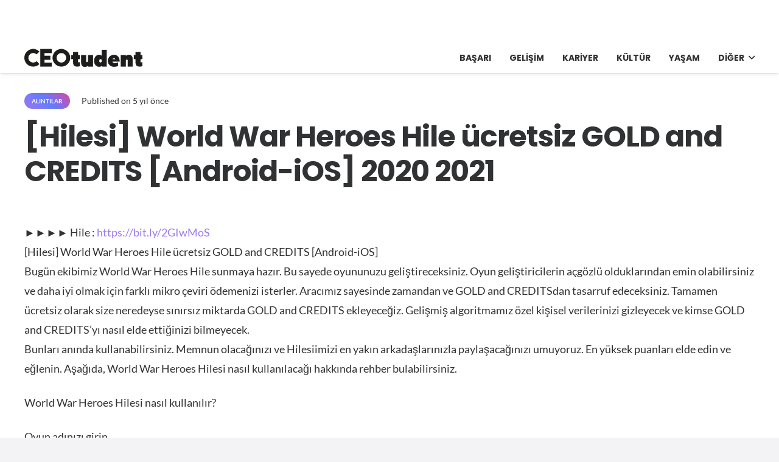

--- FILE ---
content_type: text/html; charset=UTF-8
request_url: https://ceotudent.com/hilesi-world-war-heroes-hile-ucretsiz-gold-and-credits-android-ios-2020-2021
body_size: 18762
content:
<!DOCTYPE HTML>
<html lang="tr-TR" prefix="og: https://ogp.me/ns#">
<head>
	<meta charset="UTF-8">
		<style>img:is([sizes="auto" i], [sizes^="auto," i]) { contain-intrinsic-size: 3000px 1500px }</style>
	<link rel="alternate" hreflang="tr" href="https://ceotudent.com/hilesi-world-war-heroes-hile-ucretsiz-gold-and-credits-android-ios-2020-2021" />
<link rel="alternate" hreflang="x-default" href="https://ceotudent.com/hilesi-world-war-heroes-hile-ucretsiz-gold-and-credits-android-ios-2020-2021" />

<!-- Rank Math PRO tarafından Arama Motoru Optimizasyonu - https://rankmath.com/ -->
<title>[Hilesi] World War Heroes Hile ücretsiz GOLD and CREDITS [Android-iOS] 2020 2021 - CEOtudent</title>
<meta name="description" content="Bunları anında kullanabilirsiniz. Memnun olacağınızı ve Hilesiimizi en yakın arkadaşlarınızla paylaşacağınızı umuyoruz. En yüksek puanları elde edin ve"/>
<meta name="robots" content="index, follow, max-snippet:-1, max-video-preview:-1, max-image-preview:large"/>
<link rel="canonical" href="https://ceotudent.com/hilesi-world-war-heroes-hile-ucretsiz-gold-and-credits-android-ios-2020-2021" />
<meta property="og:locale" content="tr_TR" />
<meta property="og:type" content="article" />
<meta property="og:title" content="[Hilesi] World War Heroes Hile ücretsiz GOLD and CREDITS [Android-iOS] 2020 2021 - CEOtudent" />
<meta property="og:description" content="Bunları anında kullanabilirsiniz. Memnun olacağınızı ve Hilesiimizi en yakın arkadaşlarınızla paylaşacağınızı umuyoruz. En yüksek puanları elde edin ve" />
<meta property="og:url" content="https://ceotudent.com/hilesi-world-war-heroes-hile-ucretsiz-gold-and-credits-android-ios-2020-2021" />
<meta property="og:site_name" content="CEOtudent" />
<meta property="article:tag" content="ada" />
<meta property="article:tag" content="anket" />
<meta property="article:tag" content="hakkında" />
<meta property="article:tag" content="hile" />
<meta property="article:tag" content="oyun" />
<meta property="article:section" content="Alıntılar" />
<meta property="og:image" content="https://ceotudent.com/wp-content/uploads/2021/07/b544l7.jpg" />
<meta property="og:image:secure_url" content="https://ceotudent.com/wp-content/uploads/2021/07/b544l7.jpg" />
<meta property="og:image:width" content="552" />
<meta property="og:image:height" content="370" />
<meta property="og:image:alt" content="[Hilesi] World War Heroes Hile ücretsiz GOLD and CREDITS [Android-iOS] 2020 2021" />
<meta property="og:image:type" content="image/jpeg" />
<meta property="article:published_time" content="2020-11-09T00:52:05+03:00" />
<meta name="twitter:card" content="summary_large_image" />
<meta name="twitter:title" content="[Hilesi] World War Heroes Hile ücretsiz GOLD and CREDITS [Android-iOS] 2020 2021 - CEOtudent" />
<meta name="twitter:description" content="Bunları anında kullanabilirsiniz. Memnun olacağınızı ve Hilesiimizi en yakın arkadaşlarınızla paylaşacağınızı umuyoruz. En yüksek puanları elde edin ve" />
<meta name="twitter:image" content="https://ceotudent.com/wp-content/uploads/2021/07/b544l7.jpg" />
<meta name="twitter:label1" content="Okuma süresi" />
<meta name="twitter:data1" content="1 dakika" />
<script type="application/ld+json" class="rank-math-schema-pro">{"@context":"https://schema.org","@graph":[{"@type":["Person","Organization"],"@id":"https://ceotudent.com/#person","name":"CEOtudent"},{"@type":"WebSite","@id":"https://ceotudent.com/#website","url":"https://ceotudent.com","name":"CEOtudent","publisher":{"@id":"https://ceotudent.com/#person"},"inLanguage":"tr"},{"@type":"ImageObject","@id":"https://ceotudent.com/wp-content/uploads/2021/07/b544l7.jpg","url":"https://ceotudent.com/wp-content/uploads/2021/07/b544l7.jpg","width":"552","height":"370","inLanguage":"tr"},{"@type":"WebPage","@id":"https://ceotudent.com/hilesi-world-war-heroes-hile-ucretsiz-gold-and-credits-android-ios-2020-2021#webpage","url":"https://ceotudent.com/hilesi-world-war-heroes-hile-ucretsiz-gold-and-credits-android-ios-2020-2021","name":"[Hilesi] World War Heroes Hile \u00fccretsiz GOLD and CREDITS [Android-iOS] 2020 2021 - CEOtudent","datePublished":"2020-11-09T00:52:05+03:00","dateModified":"2020-11-09T00:52:05+03:00","isPartOf":{"@id":"https://ceotudent.com/#website"},"primaryImageOfPage":{"@id":"https://ceotudent.com/wp-content/uploads/2021/07/b544l7.jpg"},"inLanguage":"tr"},{"@type":"Person","@id":"https://ceotudent.com/author","url":"https://ceotudent.com/author","image":{"@type":"ImageObject","@id":"https://secure.gravatar.com/avatar/?s=96&amp;d=mm&amp;r=g","url":"https://secure.gravatar.com/avatar/?s=96&amp;d=mm&amp;r=g","inLanguage":"tr"}},{"@type":"BlogPosting","headline":"[Hilesi] World War Heroes Hile \u00fccretsiz GOLD and CREDITS [Android-iOS] 2020 2021 - CEOtudent","datePublished":"2020-11-09T00:52:05+03:00","dateModified":"2020-11-09T00:52:05+03:00","articleSection":"Al\u0131nt\u0131lar","author":{"@id":"https://ceotudent.com/author"},"publisher":{"@id":"https://ceotudent.com/#person"},"description":"Bunlar\u0131 an\u0131nda kullanabilirsiniz. Memnun olaca\u011f\u0131n\u0131z\u0131 ve Hilesiimizi en yak\u0131n arkada\u015flar\u0131n\u0131zla payla\u015faca\u011f\u0131n\u0131z\u0131 umuyoruz. En y\u00fcksek puanlar\u0131 elde edin ve","name":"[Hilesi] World War Heroes Hile \u00fccretsiz GOLD and CREDITS [Android-iOS] 2020 2021 - CEOtudent","@id":"https://ceotudent.com/hilesi-world-war-heroes-hile-ucretsiz-gold-and-credits-android-ios-2020-2021#richSnippet","isPartOf":{"@id":"https://ceotudent.com/hilesi-world-war-heroes-hile-ucretsiz-gold-and-credits-android-ios-2020-2021#webpage"},"image":{"@id":"https://ceotudent.com/wp-content/uploads/2021/07/b544l7.jpg"},"inLanguage":"tr","mainEntityOfPage":{"@id":"https://ceotudent.com/hilesi-world-war-heroes-hile-ucretsiz-gold-and-credits-android-ios-2020-2021#webpage"}}]}</script>
<!-- /Rank Math WordPress SEO eklentisi -->

<link rel='dns-prefetch' href='//www.googletagmanager.com' />
<link rel='dns-prefetch' href='//cdn.ampproject.org' />
<link rel='dns-prefetch' href='//cdnjs.cloudflare.com' />
<link rel='dns-prefetch' href='//fonts.googleapis.com' />
<link rel='dns-prefetch' href='//fonts.gstatic.com' />
<link rel='dns-prefetch' href='//www.gstatic.com' />
<link rel='dns-prefetch' href='//raw.githubusercontent.com' />
<link rel='dns-prefetch' href='//pagead2.googlesyndication.com' />

<link rel="alternate" type="application/rss+xml" title="CEOtudent &raquo; akışı" href="https://ceotudent.com/feed" />
<link rel="alternate" type="application/rss+xml" title="CEOtudent &raquo; yorum akışı" href="https://ceotudent.com/comments/feed" />
<link rel="canonical" href="https://ceotudent.com/hilesi-world-war-heroes-hile-ucretsiz-gold-and-credits-android-ios-2020-2021" />
<meta name="viewport" content="width=device-width, initial-scale=1">
<meta name="SKYPE_TOOLBAR" content="SKYPE_TOOLBAR_PARSER_COMPATIBLE">
<meta name="theme-color" content="#9e78ee">
<meta property="og:title" content="[Hilesi] World War Heroes Hile ücretsiz GOLD and CREDITS [Android-iOS] 2020 2021 - CEOtudent">
<meta property="og:url" content="https://ceotudent.com/hilesi-world-war-heroes-hile-ucretsiz-gold-and-credits-android-ios-2020-2021">
<meta property="og:locale" content="tr_TR">
<meta property="og:site_name" content="CEOtudent">
<meta property="og:type" content="article">
<meta property="og:image" content="https://ceotudent.com/wp-content/uploads/2021/07/b544l7.jpg" itemprop="image">
<meta property="og:locale:alternate" content="en">
<meta property="og:locale:alternate" content="fr_FR">
<meta property="og:locale:alternate" content="es_ES">
<meta property="og:locale:alternate" content="de_DE">
<style id='wp-emoji-styles-inline-css'>

	img.wp-smiley, img.emoji {
		display: inline !important;
		border: none !important;
		box-shadow: none !important;
		height: 1em !important;
		width: 1em !important;
		margin: 0 0.07em !important;
		vertical-align: -0.1em !important;
		background: none !important;
		padding: 0 !important;
	}
</style>
<link data-minify="1" rel='stylesheet' id='us-theme-css' href='https://ceotudent.com/wp-content/cache/min/1/wp-content/uploads/us-assets/ceotudent.com.css?ver=1753450503' media='all' />
<style id='rocket-lazyload-inline-css'>
.rll-youtube-player{position:relative;padding-bottom:56.23%;height:0;overflow:hidden;max-width:100%;}.rll-youtube-player:focus-within{outline: 2px solid currentColor;outline-offset: 5px;}.rll-youtube-player iframe{position:absolute;top:0;left:0;width:100%;height:100%;z-index:100;background:0 0}.rll-youtube-player img{bottom:0;display:block;left:0;margin:auto;max-width:100%;width:100%;position:absolute;right:0;top:0;border:none;height:auto;-webkit-transition:.4s all;-moz-transition:.4s all;transition:.4s all}.rll-youtube-player img:hover{-webkit-filter:brightness(75%)}.rll-youtube-player .play{height:100%;width:100%;left:0;top:0;position:absolute;background:url(https://ceotudent.com/wp-content/plugins/wp-rocket/assets/img/youtube.png) no-repeat center;background-color: transparent !important;cursor:pointer;border:none;}
</style>
<script id="wpml-cookie-js-extra">
var wpml_cookies = {"wp-wpml_current_language":{"value":"tr","expires":1,"path":"\/"}};
var wpml_cookies = {"wp-wpml_current_language":{"value":"tr","expires":1,"path":"\/"}};
</script>
<script data-minify="1" src="https://ceotudent.com/wp-content/cache/min/1/wp-content/plugins/sitepress-multilingual-cms/res/js/cookies/language-cookie.js?ver=1753450503" id="wpml-cookie-js" defer data-wp-strategy="defer"></script>

<!-- Site Kit tarafından eklenen Google etiketi (gtag.js) snippet&#039;i -->
<!-- Google Analytics snippet added by Site Kit -->
<script src="https://www.googletagmanager.com/gtag/js?id=G-TRTYTQN5BN" id="google_gtagjs-js" async></script>
<script id="google_gtagjs-js-after">
window.dataLayer = window.dataLayer || [];function gtag(){dataLayer.push(arguments);}
gtag("set","linker",{"domains":["ceotudent.com"]});
gtag("js", new Date());
gtag("set", "developer_id.dZTNiMT", true);
gtag("config", "G-TRTYTQN5BN", {"googlesitekit_post_type":"post"});
 window._googlesitekit = window._googlesitekit || {}; window._googlesitekit.throttledEvents = []; window._googlesitekit.gtagEvent = (name, data) => { var key = JSON.stringify( { name, data } ); if ( !! window._googlesitekit.throttledEvents[ key ] ) { return; } window._googlesitekit.throttledEvents[ key ] = true; setTimeout( () => { delete window._googlesitekit.throttledEvents[ key ]; }, 5 ); gtag( "event", name, { ...data, event_source: "site-kit" } ); };
</script>
<script></script><link rel="https://api.w.org/" href="https://ceotudent.com/wp-json/" /><link rel="alternate" title="JSON" type="application/json" href="https://ceotudent.com/wp-json/wp/v2/posts/98422" /><link rel="EditURI" type="application/rsd+xml" title="RSD" href="https://ceotudent.com/xmlrpc.php?rsd" />
<meta name="generator" content="WordPress 6.8.3" />
<link rel='shortlink' href='https://ceotudent.com/?p=98422' />
<link rel="alternate" title="oEmbed (JSON)" type="application/json+oembed" href="https://ceotudent.com/wp-json/oembed/1.0/embed?url=https%3A%2F%2Fceotudent.com%2Fhilesi-world-war-heroes-hile-ucretsiz-gold-and-credits-android-ios-2020-2021" />
<link rel="alternate" title="oEmbed (XML)" type="text/xml+oembed" href="https://ceotudent.com/wp-json/oembed/1.0/embed?url=https%3A%2F%2Fceotudent.com%2Fhilesi-world-war-heroes-hile-ucretsiz-gold-and-credits-android-ios-2020-2021&#038;format=xml" />
<meta name="generator" content="WPML ver:4.8.6 stt:1,4,3,2,53;" />
<meta name="generator" content="Site Kit by Google 1.170.0" /><script>document.createElement( "picture" );if(!window.HTMLPictureElement && document.addEventListener) {window.addEventListener("DOMContentLoaded", function() {var s = document.createElement("script");s.src = "https://ceotudent.com/wp-content/plugins/webp-express/js/picturefill.min.js";document.body.appendChild(s);});}</script>		<script id="us_add_no_touch">
			if ( ! /Android|webOS|iPhone|iPad|iPod|BlackBerry|IEMobile|Opera Mini/i.test( navigator.userAgent ) ) {
				document.documentElement.classList.add( "no-touch" );
			}
		</script>
				<script id="us_color_scheme_switch_class">
			if ( document.cookie.includes( "us_color_scheme_switch_is_on=true" ) ) {
				document.documentElement.classList.add( "us-color-scheme-on" );
			}
		</script>
		
<!-- Site Kit tarafından eklenen Google AdSense meta etiketleri -->
<meta name="google-adsense-platform-account" content="ca-host-pub-2644536267352236">
<meta name="google-adsense-platform-domain" content="sitekit.withgoogle.com">
<!-- Site Kit tarafından eklenen Google AdSense meta etiketlerine son verin -->
<meta name="generator" content="Powered by WPBakery Page Builder - drag and drop page builder for WordPress."/>

<!-- Google AdSense snippet added by Site Kit -->
<script async src="https://pagead2.googlesyndication.com/pagead/js/adsbygoogle.js?client=ca-pub-1787826683754973&amp;host=ca-host-pub-2644536267352236" crossorigin="anonymous"></script>

<!-- End Google AdSense snippet added by Site Kit -->
<link rel="icon" href="https://ceotudent.com/wp-content/uploads/2021/07/cropped-apple-icon-144x144-1-32x32.png" sizes="32x32" />
<link rel="icon" href="https://ceotudent.com/wp-content/uploads/2021/07/cropped-apple-icon-144x144-1-192x192.png" sizes="192x192" />
<link rel="apple-touch-icon" href="https://ceotudent.com/wp-content/uploads/2021/07/cropped-apple-icon-144x144-1-180x180.png" />
<meta name="msapplication-TileImage" content="https://ceotudent.com/wp-content/uploads/2021/07/cropped-apple-icon-144x144-1-270x270.png" />
<noscript><style> .wpb_animate_when_almost_visible { opacity: 1; }</style></noscript><noscript><style id="rocket-lazyload-nojs-css">.rll-youtube-player, [data-lazy-src]{display:none !important;}</style></noscript>		<style id="us-icon-fonts">@font-face{font-display:block;font-style:normal;font-family:"fontawesome";font-weight:900;src:url("https://ceotudent.com/wp-content/themes/Impreza/fonts/fa-solid-900.woff2?ver=8.37.2") format("woff2")}.fas{font-family:"fontawesome";font-weight:900}@font-face{font-display:block;font-style:normal;font-family:"fontawesome";font-weight:400;src:url("https://ceotudent.com/wp-content/themes/Impreza/fonts/fa-regular-400.woff2?ver=8.37.2") format("woff2")}.far{font-family:"fontawesome";font-weight:400}@font-face{font-display:block;font-style:normal;font-family:"fontawesome";font-weight:300;src:url("https://ceotudent.com/wp-content/themes/Impreza/fonts/fa-light-300.woff2?ver=8.37.2") format("woff2")}.fal{font-family:"fontawesome";font-weight:300}@font-face{font-display:block;font-style:normal;font-family:"Font Awesome 5 Duotone";font-weight:900;src:url("https://ceotudent.com/wp-content/themes/Impreza/fonts/fa-duotone-900.woff2?ver=8.37.2") format("woff2")}.fad{font-family:"Font Awesome 5 Duotone";font-weight:900}.fad{position:relative}.fad:before{position:absolute}.fad:after{opacity:0.4}@font-face{font-display:block;font-style:normal;font-family:"Font Awesome 5 Brands";font-weight:400;src:url("https://ceotudent.com/wp-content/themes/Impreza/fonts/fa-brands-400.woff2?ver=8.37.2") format("woff2")}.fab{font-family:"Font Awesome 5 Brands";font-weight:400}@font-face{font-display:block;font-style:normal;font-family:"Material Icons";font-weight:400;src:url("https://ceotudent.com/wp-content/themes/Impreza/fonts/material-icons.woff2?ver=8.37.2") format("woff2")}.material-icons{font-family:"Material Icons";font-weight:400}</style>
				<style id="us-current-header-css"> .l-subheader.at_top,.l-subheader.at_top .w-dropdown-list,.l-subheader.at_top .type_mobile .w-nav-list.level_1{background:#ffffff;color:#000000}.no-touch .l-subheader.at_top a:hover,.no-touch .l-header.bg_transparent .l-subheader.at_top .w-dropdown.opened a:hover{color:#000000}.l-header.bg_transparent:not(.sticky) .l-subheader.at_top{background:var(--color-header-top-transparent-bg);color:var(--color-header-top-transparent-text)}.no-touch .l-header.bg_transparent:not(.sticky) .at_top .w-cart-link:hover,.no-touch .l-header.bg_transparent:not(.sticky) .at_top .w-text a:hover,.no-touch .l-header.bg_transparent:not(.sticky) .at_top .w-html a:hover,.no-touch .l-header.bg_transparent:not(.sticky) .at_top .w-nav>a:hover,.no-touch .l-header.bg_transparent:not(.sticky) .at_top .w-menu a:hover,.no-touch .l-header.bg_transparent:not(.sticky) .at_top .w-search>a:hover,.no-touch .l-header.bg_transparent:not(.sticky) .at_top .w-socials.shape_none.color_text a:hover,.no-touch .l-header.bg_transparent:not(.sticky) .at_top .w-socials.shape_none.color_link a:hover,.no-touch .l-header.bg_transparent:not(.sticky) .at_top .w-dropdown a:hover,.no-touch .l-header.bg_transparent:not(.sticky) .at_top .type_desktop .menu-item.level_1.opened>a,.no-touch .l-header.bg_transparent:not(.sticky) .at_top .type_desktop .menu-item.level_1:hover>a{color:var(--color-header-transparent-text-hover)}.l-subheader.at_middle,.l-subheader.at_middle .w-dropdown-list,.l-subheader.at_middle .type_mobile .w-nav-list.level_1{background:var(--color-header-middle-bg);color:var(--color-header-middle-text)}.no-touch .l-subheader.at_middle a:hover,.no-touch .l-header.bg_transparent .l-subheader.at_middle .w-dropdown.opened a:hover{color:var(--color-header-middle-text-hover)}.l-header.bg_transparent:not(.sticky) .l-subheader.at_middle{background:var(--color-header-transparent-bg);color:var(--color-header-transparent-text)}.no-touch .l-header.bg_transparent:not(.sticky) .at_middle .w-cart-link:hover,.no-touch .l-header.bg_transparent:not(.sticky) .at_middle .w-text a:hover,.no-touch .l-header.bg_transparent:not(.sticky) .at_middle .w-html a:hover,.no-touch .l-header.bg_transparent:not(.sticky) .at_middle .w-nav>a:hover,.no-touch .l-header.bg_transparent:not(.sticky) .at_middle .w-menu a:hover,.no-touch .l-header.bg_transparent:not(.sticky) .at_middle .w-search>a:hover,.no-touch .l-header.bg_transparent:not(.sticky) .at_middle .w-socials.shape_none.color_text a:hover,.no-touch .l-header.bg_transparent:not(.sticky) .at_middle .w-socials.shape_none.color_link a:hover,.no-touch .l-header.bg_transparent:not(.sticky) .at_middle .w-dropdown a:hover,.no-touch .l-header.bg_transparent:not(.sticky) .at_middle .type_desktop .menu-item.level_1.opened>a,.no-touch .l-header.bg_transparent:not(.sticky) .at_middle .type_desktop .menu-item.level_1:hover>a{color:var(--color-header-transparent-text-hover)}.header_ver .l-header{background:var(--color-header-middle-bg);color:var(--color-header-middle-text)}@media (min-width:1381px){.hidden_for_default{display:none!important}.l-subheader.at_top{display:none}.l-subheader.at_bottom{display:none}.l-header{position:relative;z-index:111;width:100%}.l-subheader{margin:0 auto}.l-subheader.width_full{padding-left:1.5rem;padding-right:1.5rem}.l-subheader-h{display:flex;align-items:center;position:relative;margin:0 auto;max-width:var(--site-content-width,1200px);height:inherit}.w-header-show{display:none}.l-header.pos_fixed{position:fixed;left:0}.l-header.pos_fixed:not(.notransition) .l-subheader{transition-property:transform,background,box-shadow,line-height,height;transition-duration:.3s;transition-timing-function:cubic-bezier(.78,.13,.15,.86)}.headerinpos_bottom.sticky_first_section .l-header.pos_fixed{position:fixed!important}.header_hor .l-header.sticky_auto_hide{transition:transform .3s cubic-bezier(.78,.13,.15,.86) .1s}.header_hor .l-header.sticky_auto_hide.down{transform:translateY(-110%)}.l-header.bg_transparent:not(.sticky) .l-subheader{box-shadow:none!important;background:none}.l-header.bg_transparent~.l-main .l-section.width_full.height_auto:first-of-type>.l-section-h{padding-top:0!important;padding-bottom:0!important}.l-header.pos_static.bg_transparent{position:absolute;left:0}.l-subheader.width_full .l-subheader-h{max-width:none!important}.l-header.shadow_thin .l-subheader.at_middle,.l-header.shadow_thin .l-subheader.at_bottom{box-shadow:0 1px 0 rgba(0,0,0,0.08)}.l-header.shadow_wide .l-subheader.at_middle,.l-header.shadow_wide .l-subheader.at_bottom{box-shadow:0 3px 5px -1px rgba(0,0,0,0.1),0 2px 1px -1px rgba(0,0,0,0.05)}.header_hor .l-subheader-cell>.w-cart{margin-left:0;margin-right:0}:root{--header-height:50px;--header-sticky-height:50px}.l-header:before{content:'50'}.l-header.sticky:before{content:'50'}.l-subheader.at_top{line-height:70px;height:70px}.l-header.sticky .l-subheader.at_top{line-height:0px;height:0px;overflow:hidden}.l-subheader.at_middle{line-height:50px;height:50px}.l-header.sticky .l-subheader.at_middle{line-height:50px;height:50px}.l-subheader.at_bottom{line-height:36px;height:36px}.l-header.sticky .l-subheader.at_bottom{line-height:40px;height:40px}.headerinpos_above .l-header.pos_fixed{overflow:hidden;transition:transform 0.3s;transform:translate3d(0,-100%,0)}.headerinpos_above .l-header.pos_fixed.sticky{overflow:visible;transform:none}.headerinpos_above .l-header.pos_fixed~.l-section>.l-section-h,.headerinpos_above .l-header.pos_fixed~.l-main .l-section:first-of-type>.l-section-h{padding-top:0!important}.headerinpos_below .l-header.pos_fixed:not(.sticky){position:absolute;top:100%}.headerinpos_below .l-header.pos_fixed~.l-main>.l-section:first-of-type>.l-section-h{padding-top:0!important}.headerinpos_below .l-header.pos_fixed~.l-main .l-section.full_height:nth-of-type(2){min-height:100vh}.headerinpos_below .l-header.pos_fixed~.l-main>.l-section:nth-of-type(2)>.l-section-h{padding-top:var(--header-height)}.headerinpos_bottom .l-header.pos_fixed:not(.sticky){position:absolute;top:100vh}.headerinpos_bottom .l-header.pos_fixed~.l-main>.l-section:first-of-type>.l-section-h{padding-top:0!important}.headerinpos_bottom .l-header.pos_fixed~.l-main>.l-section:first-of-type>.l-section-h{padding-bottom:var(--header-height)}.headerinpos_bottom .l-header.pos_fixed.bg_transparent~.l-main .l-section.valign_center:not(.height_auto):first-of-type>.l-section-h{top:calc( var(--header-height) / 2 )}.headerinpos_bottom .l-header.pos_fixed:not(.sticky) .w-cart-dropdown,.headerinpos_bottom .l-header.pos_fixed:not(.sticky) .w-nav.type_desktop .w-nav-list.level_2{bottom:100%;transform-origin:0 100%}.headerinpos_bottom .l-header.pos_fixed:not(.sticky) .w-nav.type_mobile.m_layout_dropdown .w-nav-list.level_1{top:auto;bottom:100%;box-shadow:var(--box-shadow-up)}.headerinpos_bottom .l-header.pos_fixed:not(.sticky) .w-nav.type_desktop .w-nav-list.level_3,.headerinpos_bottom .l-header.pos_fixed:not(.sticky) .w-nav.type_desktop .w-nav-list.level_4{top:auto;bottom:0;transform-origin:0 100%}.headerinpos_bottom .l-header.pos_fixed:not(.sticky) .w-dropdown-list{top:auto;bottom:-0.4em;padding-top:0.4em;padding-bottom:2.4em}.admin-bar .l-header.pos_static.bg_solid~.l-main .l-section.full_height:first-of-type{min-height:calc( 100vh - var(--header-height) - 32px )}.admin-bar .l-header.pos_fixed:not(.sticky_auto_hide)~.l-main .l-section.full_height:not(:first-of-type){min-height:calc( 100vh - var(--header-sticky-height) - 32px )}.admin-bar.headerinpos_below .l-header.pos_fixed~.l-main .l-section.full_height:nth-of-type(2){min-height:calc(100vh - 32px)}}@media (min-width:1025px) and (max-width:1380px){.hidden_for_laptops{display:none!important}.l-subheader.at_bottom{display:none}.l-header{position:relative;z-index:111;width:100%}.l-subheader{margin:0 auto}.l-subheader.width_full{padding-left:1.5rem;padding-right:1.5rem}.l-subheader-h{display:flex;align-items:center;position:relative;margin:0 auto;max-width:var(--site-content-width,1200px);height:inherit}.w-header-show{display:none}.l-header.pos_fixed{position:fixed;left:0}.l-header.pos_fixed:not(.notransition) .l-subheader{transition-property:transform,background,box-shadow,line-height,height;transition-duration:.3s;transition-timing-function:cubic-bezier(.78,.13,.15,.86)}.headerinpos_bottom.sticky_first_section .l-header.pos_fixed{position:fixed!important}.header_hor .l-header.sticky_auto_hide{transition:transform .3s cubic-bezier(.78,.13,.15,.86) .1s}.header_hor .l-header.sticky_auto_hide.down{transform:translateY(-110%)}.l-header.bg_transparent:not(.sticky) .l-subheader{box-shadow:none!important;background:none}.l-header.bg_transparent~.l-main .l-section.width_full.height_auto:first-of-type>.l-section-h{padding-top:0!important;padding-bottom:0!important}.l-header.pos_static.bg_transparent{position:absolute;left:0}.l-subheader.width_full .l-subheader-h{max-width:none!important}.l-header.shadow_thin .l-subheader.at_middle,.l-header.shadow_thin .l-subheader.at_bottom{box-shadow:0 1px 0 rgba(0,0,0,0.08)}.l-header.shadow_wide .l-subheader.at_middle,.l-header.shadow_wide .l-subheader.at_bottom{box-shadow:0 3px 5px -1px rgba(0,0,0,0.1),0 2px 1px -1px rgba(0,0,0,0.05)}.header_hor .l-subheader-cell>.w-cart{margin-left:0;margin-right:0}:root{--header-height:120px;--header-sticky-height:50px}.l-header:before{content:'120'}.l-header.sticky:before{content:'50'}.l-subheader.at_top{line-height:70px;height:70px}.l-header.sticky .l-subheader.at_top{line-height:0px;height:0px;overflow:hidden}.l-subheader.at_middle{line-height:50px;height:50px}.l-header.sticky .l-subheader.at_middle{line-height:50px;height:50px}.l-subheader.at_bottom{line-height:36px;height:36px}.l-header.sticky .l-subheader.at_bottom{line-height:40px;height:40px}.headerinpos_above .l-header.pos_fixed{overflow:hidden;transition:transform 0.3s;transform:translate3d(0,-100%,0)}.headerinpos_above .l-header.pos_fixed.sticky{overflow:visible;transform:none}.headerinpos_above .l-header.pos_fixed~.l-section>.l-section-h,.headerinpos_above .l-header.pos_fixed~.l-main .l-section:first-of-type>.l-section-h{padding-top:0!important}.headerinpos_below .l-header.pos_fixed:not(.sticky){position:absolute;top:100%}.headerinpos_below .l-header.pos_fixed~.l-main>.l-section:first-of-type>.l-section-h{padding-top:0!important}.headerinpos_below .l-header.pos_fixed~.l-main .l-section.full_height:nth-of-type(2){min-height:100vh}.headerinpos_below .l-header.pos_fixed~.l-main>.l-section:nth-of-type(2)>.l-section-h{padding-top:var(--header-height)}.headerinpos_bottom .l-header.pos_fixed:not(.sticky){position:absolute;top:100vh}.headerinpos_bottom .l-header.pos_fixed~.l-main>.l-section:first-of-type>.l-section-h{padding-top:0!important}.headerinpos_bottom .l-header.pos_fixed~.l-main>.l-section:first-of-type>.l-section-h{padding-bottom:var(--header-height)}.headerinpos_bottom .l-header.pos_fixed.bg_transparent~.l-main .l-section.valign_center:not(.height_auto):first-of-type>.l-section-h{top:calc( var(--header-height) / 2 )}.headerinpos_bottom .l-header.pos_fixed:not(.sticky) .w-cart-dropdown,.headerinpos_bottom .l-header.pos_fixed:not(.sticky) .w-nav.type_desktop .w-nav-list.level_2{bottom:100%;transform-origin:0 100%}.headerinpos_bottom .l-header.pos_fixed:not(.sticky) .w-nav.type_mobile.m_layout_dropdown .w-nav-list.level_1{top:auto;bottom:100%;box-shadow:var(--box-shadow-up)}.headerinpos_bottom .l-header.pos_fixed:not(.sticky) .w-nav.type_desktop .w-nav-list.level_3,.headerinpos_bottom .l-header.pos_fixed:not(.sticky) .w-nav.type_desktop .w-nav-list.level_4{top:auto;bottom:0;transform-origin:0 100%}.headerinpos_bottom .l-header.pos_fixed:not(.sticky) .w-dropdown-list{top:auto;bottom:-0.4em;padding-top:0.4em;padding-bottom:2.4em}.admin-bar .l-header.pos_static.bg_solid~.l-main .l-section.full_height:first-of-type{min-height:calc( 100vh - var(--header-height) - 32px )}.admin-bar .l-header.pos_fixed:not(.sticky_auto_hide)~.l-main .l-section.full_height:not(:first-of-type){min-height:calc( 100vh - var(--header-sticky-height) - 32px )}.admin-bar.headerinpos_below .l-header.pos_fixed~.l-main .l-section.full_height:nth-of-type(2){min-height:calc(100vh - 32px)}}@media (min-width:601px) and (max-width:1024px){.hidden_for_tablets{display:none!important}.l-subheader.at_bottom{display:none}.l-header{position:relative;z-index:111;width:100%}.l-subheader{margin:0 auto}.l-subheader.width_full{padding-left:1.5rem;padding-right:1.5rem}.l-subheader-h{display:flex;align-items:center;position:relative;margin:0 auto;max-width:var(--site-content-width,1200px);height:inherit}.w-header-show{display:none}.l-header.pos_fixed{position:fixed;left:0}.l-header.pos_fixed:not(.notransition) .l-subheader{transition-property:transform,background,box-shadow,line-height,height;transition-duration:.3s;transition-timing-function:cubic-bezier(.78,.13,.15,.86)}.headerinpos_bottom.sticky_first_section .l-header.pos_fixed{position:fixed!important}.header_hor .l-header.sticky_auto_hide{transition:transform .3s cubic-bezier(.78,.13,.15,.86) .1s}.header_hor .l-header.sticky_auto_hide.down{transform:translateY(-110%)}.l-header.bg_transparent:not(.sticky) .l-subheader{box-shadow:none!important;background:none}.l-header.bg_transparent~.l-main .l-section.width_full.height_auto:first-of-type>.l-section-h{padding-top:0!important;padding-bottom:0!important}.l-header.pos_static.bg_transparent{position:absolute;left:0}.l-subheader.width_full .l-subheader-h{max-width:none!important}.l-header.shadow_thin .l-subheader.at_middle,.l-header.shadow_thin .l-subheader.at_bottom{box-shadow:0 1px 0 rgba(0,0,0,0.08)}.l-header.shadow_wide .l-subheader.at_middle,.l-header.shadow_wide .l-subheader.at_bottom{box-shadow:0 3px 5px -1px rgba(0,0,0,0.1),0 2px 1px -1px rgba(0,0,0,0.05)}.header_hor .l-subheader-cell>.w-cart{margin-left:0;margin-right:0}:root{--header-height:110px;--header-sticky-height:50px}.l-header:before{content:'110'}.l-header.sticky:before{content:'50'}.l-subheader.at_top{line-height:60px;height:60px}.l-header.sticky .l-subheader.at_top{line-height:0px;height:0px;overflow:hidden}.l-subheader.at_middle{line-height:50px;height:50px}.l-header.sticky .l-subheader.at_middle{line-height:50px;height:50px}.l-subheader.at_bottom{line-height:50px;height:50px}.l-header.sticky .l-subheader.at_bottom{line-height:50px;height:50px}}@media (max-width:600px){.hidden_for_mobiles{display:none!important}.l-subheader.at_top{display:none}.l-subheader.at_bottom{display:none}.l-header{position:relative;z-index:111;width:100%}.l-subheader{margin:0 auto}.l-subheader.width_full{padding-left:1.5rem;padding-right:1.5rem}.l-subheader-h{display:flex;align-items:center;position:relative;margin:0 auto;max-width:var(--site-content-width,1200px);height:inherit}.w-header-show{display:none}.l-header.pos_fixed{position:fixed;left:0}.l-header.pos_fixed:not(.notransition) .l-subheader{transition-property:transform,background,box-shadow,line-height,height;transition-duration:.3s;transition-timing-function:cubic-bezier(.78,.13,.15,.86)}.headerinpos_bottom.sticky_first_section .l-header.pos_fixed{position:fixed!important}.header_hor .l-header.sticky_auto_hide{transition:transform .3s cubic-bezier(.78,.13,.15,.86) .1s}.header_hor .l-header.sticky_auto_hide.down{transform:translateY(-110%)}.l-header.bg_transparent:not(.sticky) .l-subheader{box-shadow:none!important;background:none}.l-header.bg_transparent~.l-main .l-section.width_full.height_auto:first-of-type>.l-section-h{padding-top:0!important;padding-bottom:0!important}.l-header.pos_static.bg_transparent{position:absolute;left:0}.l-subheader.width_full .l-subheader-h{max-width:none!important}.l-header.shadow_thin .l-subheader.at_middle,.l-header.shadow_thin .l-subheader.at_bottom{box-shadow:0 1px 0 rgba(0,0,0,0.08)}.l-header.shadow_wide .l-subheader.at_middle,.l-header.shadow_wide .l-subheader.at_bottom{box-shadow:0 3px 5px -1px rgba(0,0,0,0.1),0 2px 1px -1px rgba(0,0,0,0.05)}.header_hor .l-subheader-cell>.w-cart{margin-left:0;margin-right:0}:root{--header-height:50px;--header-sticky-height:0px}.l-header:before{content:'50'}.l-header.sticky:before{content:'0'}.l-subheader.at_top{line-height:60px;height:60px}.l-header.sticky .l-subheader.at_top{line-height:60px;height:60px}.l-subheader.at_middle{line-height:50px;height:50px}.l-header.sticky .l-subheader.at_middle{line-height:0px;height:0px;overflow:hidden}.l-subheader.at_bottom{line-height:50px;height:50px}.l-header.sticky .l-subheader.at_bottom{line-height:50px;height:50px}.l-subheader.at_top .l-subheader-cell.at_left,.l-subheader.at_top .l-subheader-cell.at_right{display:flex;flex-basis:100px}}@media (min-width:1381px){.ush_image_1{height:35px!important}.l-header.sticky .ush_image_1{height:35px!important}}@media (min-width:1025px) and (max-width:1380px){.ush_image_1{height:30px!important}.l-header.sticky .ush_image_1{height:30px!important}}@media (min-width:601px) and (max-width:1024px){.ush_image_1{height:25px!important}.l-header.sticky .ush_image_1{height:25px!important}}@media (max-width:600px){.ush_image_1{height:20px!important}.l-header.sticky .ush_image_1{height:20px!important}}.header_hor .ush_menu_1.type_desktop .menu-item.level_1>a:not(.w-btn){padding-left:15px;padding-right:15px}.header_hor .ush_menu_1.type_desktop .menu-item.level_1>a.w-btn{margin-left:15px;margin-right:15px}.header_hor .ush_menu_1.type_desktop.align-edges>.w-nav-list.level_1{margin-left:-15px;margin-right:-15px}.header_ver .ush_menu_1.type_desktop .menu-item.level_1>a:not(.w-btn){padding-top:15px;padding-bottom:15px}.header_ver .ush_menu_1.type_desktop .menu-item.level_1>a.w-btn{margin-top:15px;margin-bottom:15px}.ush_menu_1.type_desktop .menu-item:not(.level_1){font-size:14px}.ush_menu_1.type_mobile .w-nav-anchor.level_1,.ush_menu_1.type_mobile .w-nav-anchor.level_1 + .w-nav-arrow{font-size:25px}.ush_menu_1.type_mobile .w-nav-anchor:not(.level_1),.ush_menu_1.type_mobile .w-nav-anchor:not(.level_1) + .w-nav-arrow{font-size:15px}@media (min-width:1381px){.ush_menu_1 .w-nav-icon{font-size:22px}}@media (min-width:1025px) and (max-width:1380px){.ush_menu_1 .w-nav-icon{font-size:22px}}@media (min-width:601px) and (max-width:1024px){.ush_menu_1 .w-nav-icon{font-size:22px}}@media (max-width:600px){.ush_menu_1 .w-nav-icon{font-size:22px}}.ush_menu_1 .w-nav-icon>div{border-width:3px}@media screen and (max-width:899px){.w-nav.ush_menu_1>.w-nav-list.level_1{display:none}.ush_menu_1 .w-nav-control{display:block}}.no-touch .ush_menu_1 .w-nav-item.level_1.opened>a:not(.w-btn),.no-touch .ush_menu_1 .w-nav-item.level_1:hover>a:not(.w-btn){background:var(--color-header-middle-bg);color:var(--color-header-middle-text-hover)}.ush_menu_1 .w-nav-item.level_1.current-menu-item>a:not(.w-btn),.ush_menu_1 .w-nav-item.level_1.current-menu-ancestor>a:not(.w-btn),.ush_menu_1 .w-nav-item.level_1.current-page-ancestor>a:not(.w-btn){background:var(--color-header-middle-bg);color:var(--color-content-link)}.l-header.bg_transparent:not(.sticky) .ush_menu_1.type_desktop .w-nav-item.level_1.current-menu-item>a:not(.w-btn),.l-header.bg_transparent:not(.sticky) .ush_menu_1.type_desktop .w-nav-item.level_1.current-menu-ancestor>a:not(.w-btn),.l-header.bg_transparent:not(.sticky) .ush_menu_1.type_desktop .w-nav-item.level_1.current-page-ancestor>a:not(.w-btn){background:var(--color-header-top-bg-grad,var(--color-header-top-bg) );color:var(--color-content-link-hover)}.ush_menu_1 .w-nav-list:not(.level_1){background:var(--color-header-middle-bg);color:var(--color-header-middle-text)}.no-touch .ush_menu_1 .w-nav-item:not(.level_1)>a:focus,.no-touch .ush_menu_1 .w-nav-item:not(.level_1):hover>a{background:var(--color-content-primary-grad,var(--color-content-primary) );color:#ffffff}.ush_menu_1 .w-nav-item:not(.level_1).current-menu-item>a,.ush_menu_1 .w-nav-item:not(.level_1).current-menu-ancestor>a,.ush_menu_1 .w-nav-item:not(.level_1).current-page-ancestor>a{background:transparent;color:var(--color-content-link)}.ush_menu_1{font-size:14px!important;font-family:var(--h1-font-family)!important;font-weight:700!important;text-transform:uppercase!important}</style>
		<style id="us-design-options-css">.us_custom_bc34d4fa{font-weight:700!important;text-transform:uppercase!important;font-size:10px!important}.us_custom_ea2be81a{font-size:0.9rem!important}.us_custom_4e3ce60a{padding-top:1rem!important}.us_custom_6427588e{font-size:18px!important;line-height:1.8!important}.us_custom_8c9c012b{font-size:1.2rem!important;font-weight:700!important;border-radius:5px!important;padding:2rem!important;background:var(--color-content-bg-alt)!important}</style></head>
<body class="wp-singular post-template-default single single-post postid-98422 single-format-standard wp-theme-Impreza l-body Impreza_8.37.2 us-core_8.37.2 header_hor headerinpos_top footer_reveal state_default wpb-js-composer js-comp-ver-8.5 vc_responsive" itemscope itemtype="https://schema.org/WebPage">

<div class="l-canvas type_wide">
	<header id="page-header" class="l-header pos_static shadow_wide bg_solid id_7039" itemscope itemtype="https://schema.org/WPHeader"><div class="l-subheader at_top"><div class="l-subheader-h"><div class="l-subheader-cell at_left"></div><div class="l-subheader-cell at_center"></div><div class="l-subheader-cell at_right"></div></div></div><div class="l-subheader at_middle"><div class="l-subheader-h"><div class="l-subheader-cell at_left"><div class="w-image ush_image_1"><div class="w-image-h"><img width="355" height="55" src="data:image/svg+xml,%3Csvg%20xmlns='http://www.w3.org/2000/svg'%20viewBox='0%200%20355%2055'%3E%3C/svg%3E" class="attachment-large size-large" alt="" loading="lazy" decoding="async" data-lazy-srcset="https://ceotudent.com/wp-content/uploads/2021/07/CEOtudent-LOGO-web.png 355w, https://ceotudent.com/wp-content/uploads/2021/07/CEOtudent-LOGO-web-300x46.png 300w" data-lazy-sizes="auto, (max-width: 355px) 100vw, 355px" data-lazy-src="https://ceotudent.com/wp-content/uploads/2021/07/CEOtudent-LOGO-web.png" /><noscript><img width="355" height="55" src="https://ceotudent.com/wp-content/uploads/2021/07/CEOtudent-LOGO-web.png" class="attachment-large size-large" alt="" loading="lazy" decoding="async" srcset="https://ceotudent.com/wp-content/uploads/2021/07/CEOtudent-LOGO-web.png 355w, https://ceotudent.com/wp-content/uploads/2021/07/CEOtudent-LOGO-web-300x46.png 300w" sizes="auto, (max-width: 355px) 100vw, 355px" /></noscript></div></div></div><div class="l-subheader-cell at_center"></div><div class="l-subheader-cell at_right"><nav class="w-nav type_desktop ush_menu_1 align-edges show_main_arrows dropdown_hor m_align_none m_layout_fullscreen m_effect_aft" itemscope itemtype="https://schema.org/SiteNavigationElement"><a class="w-nav-control" aria-label="Menü" aria-expanded="false" role="button" href="#"><div class="w-nav-icon"><div></div></div></a><ul class="w-nav-list level_1 hide_for_mobiles hover_simple"><li id="menu-item-142432" class="menu-item menu-item-type-taxonomy menu-item-object-category w-nav-item level_1 menu-item-142432"><a class="w-nav-anchor level_1" href="https://ceotudent.com/kategori/basari"><span class="w-nav-title">Başarı</span><span class="w-nav-arrow" tabindex="0" role="button" aria-label="Başarı Menü"></span></a></li><li id="menu-item-142433" class="menu-item menu-item-type-taxonomy menu-item-object-category w-nav-item level_1 menu-item-142433"><a class="w-nav-anchor level_1" href="https://ceotudent.com/kategori/gelisim"><span class="w-nav-title">Gelişim</span><span class="w-nav-arrow" tabindex="0" role="button" aria-label="Gelişim Menü"></span></a></li><li id="menu-item-142434" class="menu-item menu-item-type-taxonomy menu-item-object-category w-nav-item level_1 menu-item-142434"><a class="w-nav-anchor level_1" href="https://ceotudent.com/kategori/kariyer"><span class="w-nav-title">Kariyer</span><span class="w-nav-arrow" tabindex="0" role="button" aria-label="Kariyer Menü"></span></a></li><li id="menu-item-142435" class="menu-item menu-item-type-taxonomy menu-item-object-category w-nav-item level_1 menu-item-142435"><a class="w-nav-anchor level_1" href="https://ceotudent.com/kategori/kultur"><span class="w-nav-title">Kültür</span><span class="w-nav-arrow" tabindex="0" role="button" aria-label="Kültür Menü"></span></a></li><li id="menu-item-142436" class="menu-item menu-item-type-taxonomy menu-item-object-category w-nav-item level_1 menu-item-142436"><a class="w-nav-anchor level_1" href="https://ceotudent.com/kategori/yasam"><span class="w-nav-title">Yaşam</span><span class="w-nav-arrow" tabindex="0" role="button" aria-label="Yaşam Menü"></span></a></li><li id="menu-item-142437" class="menu-item menu-item-type-custom menu-item-object-custom menu-item-has-children w-nav-item level_1 menu-item-142437"><a class="w-nav-anchor level_1" href="#"><span class="w-nav-title">Diğer</span><span class="w-nav-arrow" tabindex="0" role="button" aria-label="Diğer Menü"></span></a><ul class="w-nav-list level_2"><li id="menu-item-142439" class="menu-item menu-item-type-taxonomy menu-item-object-category w-nav-item level_2 menu-item-142439"><a class="w-nav-anchor level_2" href="https://ceotudent.com/kategori/gundem"><span class="w-nav-title">Gündem</span><span class="w-nav-arrow" tabindex="0" role="button" aria-label="Gündem Menü"></span></a></li><li id="menu-item-142438" class="menu-item menu-item-type-taxonomy menu-item-object-category current-post-ancestor current-menu-parent current-post-parent w-nav-item level_2 menu-item-142438"><a class="w-nav-anchor level_2" href="https://ceotudent.com/kategori/alintilar"><span class="w-nav-title">Alıntılar</span><span class="w-nav-arrow" tabindex="0" role="button" aria-label="Alıntılar Menü"></span></a></li><li id="menu-item-142441" class="menu-item menu-item-type-taxonomy menu-item-object-category w-nav-item level_2 menu-item-142441"><a class="w-nav-anchor level_2" href="https://ceotudent.com/kategori/film-dizi"><span class="w-nav-title">Film &amp; Dizi</span><span class="w-nav-arrow" tabindex="0" role="button" aria-label="Film &amp; Dizi Menü"></span></a></li><li id="menu-item-142440" class="menu-item menu-item-type-taxonomy menu-item-object-category w-nav-item level_2 menu-item-142440"><a class="w-nav-anchor level_2" href="https://ceotudent.com/kategori/girisimcilik"><span class="w-nav-title">Girişimcilik</span><span class="w-nav-arrow" tabindex="0" role="button" aria-label="Girişimcilik Menü"></span></a></li><li id="menu-item-248642" class="menu-item menu-item-type-taxonomy menu-item-object-category w-nav-item level_2 menu-item-248642"><a class="w-nav-anchor level_2" href="https://ceotudent.com/kategori/bilim"><span class="w-nav-title">Bilim</span><span class="w-nav-arrow" tabindex="0" role="button" aria-label="Bilim Menü"></span></a></li><li id="menu-item-248645" class="menu-item menu-item-type-taxonomy menu-item-object-category w-nav-item level_2 menu-item-248645"><a class="w-nav-anchor level_2" href="https://ceotudent.com/kategori/dijital"><span class="w-nav-title">Dijital</span><span class="w-nav-arrow" tabindex="0" role="button" aria-label="Dijital Menü"></span></a></li><li id="menu-item-248646" class="menu-item menu-item-type-taxonomy menu-item-object-category w-nav-item level_2 menu-item-248646"><a class="w-nav-anchor level_2" href="https://ceotudent.com/kategori/egitim"><span class="w-nav-title">Eğitim</span><span class="w-nav-arrow" tabindex="0" role="button" aria-label="Eğitim Menü"></span></a></li><li id="menu-item-248647" class="menu-item menu-item-type-taxonomy menu-item-object-category w-nav-item level_2 menu-item-248647"><a class="w-nav-anchor level_2" href="https://ceotudent.com/kategori/ekonomi"><span class="w-nav-title">Ekonomi</span><span class="w-nav-arrow" tabindex="0" role="button" aria-label="Ekonomi Menü"></span></a></li><li id="menu-item-248648" class="menu-item menu-item-type-taxonomy menu-item-object-category w-nav-item level_2 menu-item-248648"><a class="w-nav-anchor level_2" href="https://ceotudent.com/kategori/etkinlik"><span class="w-nav-title">Etkinlik</span><span class="w-nav-arrow" tabindex="0" role="button" aria-label="Etkinlik Menü"></span></a></li><li id="menu-item-248649" class="menu-item menu-item-type-taxonomy menu-item-object-category w-nav-item level_2 menu-item-248649"><a class="w-nav-anchor level_2" href="https://ceotudent.com/kategori/fayda"><span class="w-nav-title">Fayda</span><span class="w-nav-arrow" tabindex="0" role="button" aria-label="Fayda Menü"></span></a></li><li id="menu-item-248653" class="menu-item menu-item-type-taxonomy menu-item-object-category w-nav-item level_2 menu-item-248653"><a class="w-nav-anchor level_2" href="https://ceotudent.com/kategori/gundem"><span class="w-nav-title">Gündem</span><span class="w-nav-arrow" tabindex="0" role="button" aria-label="Gündem Menü"></span></a></li><li id="menu-item-248654" class="menu-item menu-item-type-taxonomy menu-item-object-category w-nav-item level_2 menu-item-248654"><a class="w-nav-anchor level_2" href="https://ceotudent.com/kategori/iletisim"><span class="w-nav-title">İletişim</span><span class="w-nav-arrow" tabindex="0" role="button" aria-label="İletişim Menü"></span></a></li><li id="menu-item-248655" class="menu-item menu-item-type-taxonomy menu-item-object-category w-nav-item level_2 menu-item-248655"><a class="w-nav-anchor level_2" href="https://ceotudent.com/kategori/ilham"><span class="w-nav-title">İlham</span><span class="w-nav-arrow" tabindex="0" role="button" aria-label="İlham Menü"></span></a></li><li id="menu-item-248656" class="menu-item menu-item-type-taxonomy menu-item-object-category w-nav-item level_2 menu-item-248656"><a class="w-nav-anchor level_2" href="https://ceotudent.com/kategori/is"><span class="w-nav-title">İş</span><span class="w-nav-arrow" tabindex="0" role="button" aria-label="İş Menü"></span></a></li><li id="menu-item-248658" class="menu-item menu-item-type-taxonomy menu-item-object-category w-nav-item level_2 menu-item-248658"><a class="w-nav-anchor level_2" href="https://ceotudent.com/kategori/kreatif"><span class="w-nav-title">Kreatif</span><span class="w-nav-arrow" tabindex="0" role="button" aria-label="Kreatif Menü"></span></a></li><li id="menu-item-248660" class="menu-item menu-item-type-taxonomy menu-item-object-category w-nav-item level_2 menu-item-248660"><a class="w-nav-anchor level_2" href="https://ceotudent.com/kategori/legal"><span class="w-nav-title">Legal</span><span class="w-nav-arrow" tabindex="0" role="button" aria-label="Legal Menü"></span></a></li><li id="menu-item-248661" class="menu-item menu-item-type-taxonomy menu-item-object-category w-nav-item level_2 menu-item-248661"><a class="w-nav-anchor level_2" href="https://ceotudent.com/kategori/motivasyon"><span class="w-nav-title">Motivasyon</span><span class="w-nav-arrow" tabindex="0" role="button" aria-label="Motivasyon Menü"></span></a></li><li id="menu-item-248662" class="menu-item menu-item-type-taxonomy menu-item-object-category w-nav-item level_2 menu-item-248662"><a class="w-nav-anchor level_2" href="https://ceotudent.com/kategori/oyun-hileleri"><span class="w-nav-title">Oyun Hileleri</span><span class="w-nav-arrow" tabindex="0" role="button" aria-label="Oyun Hileleri Menü"></span></a></li><li id="menu-item-248663" class="menu-item menu-item-type-taxonomy menu-item-object-category w-nav-item level_2 menu-item-248663"><a class="w-nav-anchor level_2" href="https://ceotudent.com/kategori/pazarlama-2"><span class="w-nav-title">Pazarlama</span><span class="w-nav-arrow" tabindex="0" role="button" aria-label="Pazarlama Menü"></span></a></li><li id="menu-item-248664" class="menu-item menu-item-type-taxonomy menu-item-object-category w-nav-item level_2 menu-item-248664"><a class="w-nav-anchor level_2" href="https://ceotudent.com/kategori/politika"><span class="w-nav-title">Politika</span><span class="w-nav-arrow" tabindex="0" role="button" aria-label="Politika Menü"></span></a></li><li id="menu-item-248665" class="menu-item menu-item-type-taxonomy menu-item-object-category w-nav-item level_2 menu-item-248665"><a class="w-nav-anchor level_2" href="https://ceotudent.com/kategori/psikoloji"><span class="w-nav-title">Psikoloji</span><span class="w-nav-arrow" tabindex="0" role="button" aria-label="Psikoloji Menü"></span></a></li><li id="menu-item-248666" class="menu-item menu-item-type-taxonomy menu-item-object-category w-nav-item level_2 menu-item-248666"><a class="w-nav-anchor level_2" href="https://ceotudent.com/kategori/saglik"><span class="w-nav-title">Sağlık</span><span class="w-nav-arrow" tabindex="0" role="button" aria-label="Sağlık Menü"></span></a></li><li id="menu-item-248667" class="menu-item menu-item-type-taxonomy menu-item-object-category w-nav-item level_2 menu-item-248667"><a class="w-nav-anchor level_2" href="https://ceotudent.com/kategori/sanat"><span class="w-nav-title">Sanat</span><span class="w-nav-arrow" tabindex="0" role="button" aria-label="Sanat Menü"></span></a></li><li id="menu-item-248668" class="menu-item menu-item-type-taxonomy menu-item-object-category w-nav-item level_2 menu-item-248668"><a class="w-nav-anchor level_2" href="https://ceotudent.com/kategori/seyahat"><span class="w-nav-title">Seyahat</span><span class="w-nav-arrow" tabindex="0" role="button" aria-label="Seyahat Menü"></span></a></li><li id="menu-item-248669" class="menu-item menu-item-type-taxonomy menu-item-object-category w-nav-item level_2 menu-item-248669"><a class="w-nav-anchor level_2" href="https://ceotudent.com/kategori/strateji"><span class="w-nav-title">Strateji</span><span class="w-nav-arrow" tabindex="0" role="button" aria-label="Strateji Menü"></span></a></li><li id="menu-item-248670" class="menu-item menu-item-type-taxonomy menu-item-object-category w-nav-item level_2 menu-item-248670"><a class="w-nav-anchor level_2" href="https://ceotudent.com/kategori/tarih"><span class="w-nav-title">Tarih</span><span class="w-nav-arrow" tabindex="0" role="button" aria-label="Tarih Menü"></span></a></li><li id="menu-item-248671" class="menu-item menu-item-type-taxonomy menu-item-object-category w-nav-item level_2 menu-item-248671"><a class="w-nav-anchor level_2" href="https://ceotudent.com/kategori/teknoloji"><span class="w-nav-title">Teknoloji</span><span class="w-nav-arrow" tabindex="0" role="button" aria-label="Teknoloji Menü"></span></a></li></ul></li><li class="w-nav-close"></li></ul><div class="w-nav-options hidden" onclick='return {&quot;mobileWidth&quot;:900,&quot;mobileBehavior&quot;:1}'></div></nav></div></div></div><div class="l-subheader for_hidden hidden"></div></header><main id="page-content" class="l-main" itemprop="mainContentOfPage">
	<section class="l-section wpb_row height_small"><div class="l-section-h i-cf"><div class="g-cols vc_row via_grid cols_1 laptops-cols_inherit tablets-cols_inherit mobiles-cols_1 valign_top type_default stacking_default"><div class="wpb_column vc_column_container"><div class="vc_column-inner"><div class="w-hwrapper valign_middle wrap align_none"><div class="w-post-elm post_taxonomy us_custom_bc34d4fa style_badge color_link_inherit"><a class="w-btn us-btn-style_badge term-4598 term-alintilar" href="https://ceotudent.com/kategori/alintilar"><span class="w-btn-label">Alıntılar</span></a></div><time class="w-post-elm post_date us_custom_ea2be81a entry-date published" datetime="2020-11-09T00:52:05+03:00" title="9 Kasım 2020, 00:52:05 Europe/Istanbul" itemprop="datePublished"><span class="w-post-elm-before">Published on </span>5 yıl önce</time></div><h1 class="w-post-elm post_title us_custom_4e3ce60a entry-title color_link_inherit">[Hilesi] World War Heroes Hile ücretsiz GOLD and CREDITS [Android-iOS] 2020 2021</h1><div class="w-post-elm post_content us_custom_6427588e" itemprop="text"><div class="line nText" >
<br />►►►► Hile : <a href="https://bit.ly/2GIwMoS" target="_blank" class="ceo-tooltip-top" aria-label="https://bit.ly/2GIwMoS" rel="noopener noreferrer">https://bit.ly/2GIwMoS<br />
</a></p>
[Hilesi] World War Heroes Hile ücretsiz GOLD and CREDITS [Android-iOS]
<br />Bugün ekibimiz World War Heroes Hile sunmaya hazır. Bu sayede oyununuzu geliştireceksiniz. Oyun geliştiricilerin açgözlü olduklarından emin olabilirsiniz ve daha iyi olmak için farklı mikro çeviri ödemenizi isterler. Aracımız sayesinde zamandan ve GOLD and CREDITSdan tasarruf edeceksiniz. Tamamen ücretsiz olarak size neredeyse sınırsız miktarda GOLD and CREDITS ekleyeceğiz. Gelişmiş algoritmamız özel kişisel verilerinizi gizleyecek ve kimse GOLD and CREDITS&#8217;yı nasıl elde ettiğinizi bilmeyecek.</p>
<p>Bunları anında kullanabilirsiniz. Memnun olacağınızı ve Hilesiimizi en yakın arkadaşlarınızla paylaşacağınızı umuyoruz. En yüksek puanları elde edin ve eğlenin. Aşağıda, World War Heroes Hilesi nasıl kullanılacağı hakkında rehber bulabilirsiniz.</p>
<p>World War Heroes Hilesi nasıl kullanılır?</p>
<p>Oyun adınızı girin</p>
<p>Platformunuzu seçin [Windows, iOS veya Android]
<p>Bağlandıktan sonra üretmek için GOLD and CREDITS miktarını seçin</p>
<p>NEXT tuşuna basın [Şimdi jeneratörümüzün çalışması biraz zaman alacak]
<p>Teklifinizi işleme koyduktan sonra onay formunu doldurmanız gerekir. 2 uygulama oluşturmak, e-posta veya abonelik göndermek. Çok basit, bir bot olmadığınızdan emin olmalıyız.</p>
<p>Hazır!</p>
<p>Fonksiyonlar:</p>
<p>&#8211; GOLD and CREDITS sınırsız</p>
<p>&#8211; Android, iOS, Windows veya iPhone, iPad, iPod, iPad Mini ile cihazlarda test etme</p>
<p>&#8211; 365 gün erişin</p>
<p>&#8211; İndirme ve yükleme olmadan</p>
<p>&#8211; Hilesiimizi oyun güncellemeleriyle güncelliyoruz</p>
<p>&#8211; Jailbreak veya cihazınızı köklendirmeye gerek yok</p>
<p>World War Heroes Hilesi [2020 2021] Hilesi Aracı [Android-iOS] &#8211;</p>
<p>World War Heroes oyun için Hile veya hile için net arama yorgun iseniz, bu sizin için bir yer!</p>
<p>World War Heroes Hilesi, World War Heroes Hile, GOLD and CREDITS Nasıl Alınır, Ücretsiz GOLD and CREDITS World War Heroes, World War Heroes iOS Hilesi, World War Heroes apk hile, Hilesi World War Heroes, World War Heroes Android Hilesi, World War Heroes Hile yok anket, World War Heroes Hilesi Aktivasyon Kodu Yok, World War Heroes Hilesi GOLD and CREDITS</p>
<p>World War Heroes Hack Android</p>
<p>World War Heroes Cheats iOS</p></div>
<div class="nImage coverImage"><img width="552" height="370" decoding="async" src="data:image/svg+xml,%3Csvg%20xmlns='http://www.w3.org/2000/svg'%20viewBox='0%200%20552%20370'%3E%3C/svg%3E" data-lazy-src="https://ceotudent.com/wp-content/images/post/user-56853/b544l7.jpg"><noscript><img width="552" height="370" decoding="async" src="https://ceotudent.com/wp-content/images/post/user-56853/b544l7.jpg"></noscript></div>
<div id="empty-line" class="nText " ></div>
</div><div class="w-separator size_medium"></div><div class="w-sharing type_solid align_none color_default"><div class="w-sharing-list"><a class="w-sharing-item email" href="/cdn-cgi/l/email-protection#[base64]" title="Bunu mail ile gönder" aria-label="Bunu mail ile gönder"><i class="fas fa-envelope"></i></a><a class="w-sharing-item facebook" href="https://www.facebook.com/sharer/sharer.php?u=https://ceotudent.com/hilesi-world-war-heroes-hile-ucretsiz-gold-and-credits-android-ios-2020-2021&amp;quote=[Hilesi] World War Heroes Hile ücretsiz GOLD and CREDITS [Android-iOS] 2020 2021" title="Bunu paylaş" aria-label="Bunu paylaş" onclick="window.open(this.href, &quot;facebook&quot;, &quot;toolbar=0,width=900,height=500&quot;); return false;"><i class="fab fa-facebook"></i></a><a class="w-sharing-item twitter" href="https://twitter.com/intent/tweet?text=[Hilesi] World War Heroes Hile ücretsiz GOLD and CREDITS [Android-iOS] 2020 2021&amp;url=https://ceotudent.com/hilesi-world-war-heroes-hile-ucretsiz-gold-and-credits-android-ios-2020-2021" title="Bunu paylaş" aria-label="Bunu paylaş" onclick="window.open(this.href, &quot;twitter&quot;, &quot;toolbar=0,width=650,height=360&quot;); return false;"><i class="fab fa-x-twitter"><svg style="width:1em; margin-bottom:-.1em;" xmlns="http://www.w3.org/2000/svg" viewBox="0 0 512 512"><path fill="currentColor" d="M389.2 48h70.6L305.6 224.2 487 464H345L233.7 318.6 106.5 464H35.8L200.7 275.5 26.8 48H172.4L272.9 180.9 389.2 48zM364.4 421.8h39.1L151.1 88h-42L364.4 421.8z"/></svg></i></a><a class="w-sharing-item pinterest" href="https://www.pinterest.com/pin/create/button/?url=https://ceotudent.com/hilesi-world-war-heroes-hile-ucretsiz-gold-and-credits-android-ios-2020-2021&amp;media=https://ceotudent.com/wp-content/uploads/2021/07/b544l7.jpg&amp;description=[Hilesi] World War Heroes Hile ücretsiz GOLD and CREDITS [Android-iOS] 2020 2021" title="Pinleyin" aria-label="Pinleyin" onclick="window.open(this.href, &quot;pinterest&quot;, &quot;toolbar=no,width=700,height=300&quot;); return false;"><i class="fab fa-pinterest"></i></a><a class="w-sharing-item vk" href="https://vk.com/share.php?url=https://ceotudent.com/hilesi-world-war-heroes-hile-ucretsiz-gold-and-credits-android-ios-2020-2021&amp;title=[Hilesi] World War Heroes Hile ücretsiz GOLD and CREDITS [Android-iOS] 2020 2021&amp;description=&amp;image=https://ceotudent.com/wp-content/uploads/2021/07/b544l7.jpg" title="Bunu paylaş" aria-label="Bunu paylaş" onclick="window.open(this.href, &quot;vk&quot;, &quot;toolbar=no,width=700,height=300&quot;); return false;"><i class="fab fa-vk"></i></a><a class="w-sharing-item whatsapp" href="https://web.whatsapp.com/send?text=[Hilesi] World War Heroes Hile ücretsiz GOLD and CREDITS [Android-iOS] 2020 2021 https://ceotudent.com/hilesi-world-war-heroes-hile-ucretsiz-gold-and-credits-android-ios-2020-2021" title="Bunu paylaş" aria-label="Bunu paylaş" onclick="window.open(this.href, &quot;whatsapp&quot;, &quot;toolbar=0,width=900,height=500&quot;); return false;"><i class="fab fa-whatsapp"></i></a><a class="w-sharing-item reddit" href="https://www.reddit.com/submit?url=https://ceotudent.com/hilesi-world-war-heroes-hile-ucretsiz-gold-and-credits-android-ios-2020-2021&amp;title=[Hilesi] World War Heroes Hile ücretsiz GOLD and CREDITS [Android-iOS] 2020 2021" title="Bunu paylaş" aria-label="Bunu paylaş" onclick="window.open(this.href, &quot;reddit&quot;, &quot;toolbar=no,width=900,height=500&quot;); return false;"><i class="fab fa-reddit"></i></a><a class="w-sharing-item telegram" href="https://t.me/share/url?url=https://ceotudent.com/hilesi-world-war-heroes-hile-ucretsiz-gold-and-credits-android-ios-2020-2021&amp;text=[Hilesi] World War Heroes Hile ücretsiz GOLD and CREDITS [Android-iOS] 2020 2021" title="Bunu paylaş" aria-label="Bunu paylaş" onclick="window.open(this.href, &quot;telegram&quot;, &quot;toolbar=no,width=600,height=450&quot;); return false;"><i class="fab fa-telegram"></i></a></div><div class="w-sharing-tooltip active" style="display:none" data-sharing-area="post_content"><div  class="w-sharing-list" data-sharing-url="https://ceotudent.com/hilesi-world-war-heroes-hile-ucretsiz-gold-and-credits-android-ios-2020-2021"><a  class="w-sharing-item email" title="Bunu mail ile gönder" aria-label="Bunu mail ile gönder" data-url="mailto:?subject={{text}}&amp;body=https://ceotudent.com/hilesi-world-war-heroes-hile-ucretsiz-gold-and-credits-android-ios-2020-2021"><i class="fas fa-envelope"></i></a><a  class="w-sharing-item facebook" title="Bunu paylaş" aria-label="Bunu paylaş" onclick="window.open(this.href, &quot;facebook&quot;, &quot;toolbar=0,width=900,height=500&quot;); return false;" data-url="https://www.facebook.com/sharer/sharer.php?u=https://ceotudent.com/hilesi-world-war-heroes-hile-ucretsiz-gold-and-credits-android-ios-2020-2021&amp;quote={{text}}"><i class="fab fa-facebook"></i></a><a  class="w-sharing-item twitter" title="Bunu paylaş" aria-label="Bunu paylaş" onclick="window.open(this.href, &quot;twitter&quot;, &quot;toolbar=0,width=650,height=360&quot;); return false;" data-url="https://twitter.com/intent/tweet?text={{text}}&amp;url=https://ceotudent.com/hilesi-world-war-heroes-hile-ucretsiz-gold-and-credits-android-ios-2020-2021"><i class="fab fa-x-twitter"><svg style="width:1em; margin-bottom:-.1em;" xmlns="http://www.w3.org/2000/svg" viewBox="0 0 512 512"><path fill="currentColor" d="M389.2 48h70.6L305.6 224.2 487 464H345L233.7 318.6 106.5 464H35.8L200.7 275.5 26.8 48H172.4L272.9 180.9 389.2 48zM364.4 421.8h39.1L151.1 88h-42L364.4 421.8z"/></svg></i></a><a  class="w-sharing-item pinterest" title="Pinleyin" aria-label="Pinleyin" onclick="window.open(this.href, &quot;pinterest&quot;, &quot;toolbar=no,width=700,height=300&quot;); return false;" data-url="https://www.pinterest.com/pin/create/button/?url=https://ceotudent.com/hilesi-world-war-heroes-hile-ucretsiz-gold-and-credits-android-ios-2020-2021&amp;media=https://ceotudent.com/wp-content/uploads/2021/07/b544l7.jpg&amp;description={{text}}"><i class="fab fa-pinterest"></i></a><a  class="w-sharing-item vk" title="Bunu paylaş" aria-label="Bunu paylaş" onclick="window.open(this.href, &quot;vk&quot;, &quot;toolbar=no,width=700,height=300&quot;); return false;" data-url="https://vk.com/share.php?url=https://ceotudent.com/hilesi-world-war-heroes-hile-ucretsiz-gold-and-credits-android-ios-2020-2021&amp;title={{text}}&amp;description=&amp;image=https://ceotudent.com/wp-content/uploads/2021/07/b544l7.jpg"><i class="fab fa-vk"></i></a><a  class="w-sharing-item whatsapp" title="Bunu paylaş" aria-label="Bunu paylaş" onclick="window.open(this.href, &quot;whatsapp&quot;, &quot;toolbar=0,width=900,height=500&quot;); return false;" data-url="https://web.whatsapp.com/send?text={{text}} https://ceotudent.com/hilesi-world-war-heroes-hile-ucretsiz-gold-and-credits-android-ios-2020-2021"><i class="fab fa-whatsapp"></i></a><a  class="w-sharing-item reddit" title="Bunu paylaş" aria-label="Bunu paylaş" onclick="window.open(this.href, &quot;reddit&quot;, &quot;toolbar=no,width=900,height=500&quot;); return false;" data-url="https://www.reddit.com/submit?url=https://ceotudent.com/hilesi-world-war-heroes-hile-ucretsiz-gold-and-credits-android-ios-2020-2021&amp;title={{text}}"><i class="fab fa-reddit"></i></a><a  class="w-sharing-item telegram" title="Bunu paylaş" aria-label="Bunu paylaş" onclick="window.open(this.href, &quot;telegram&quot;, &quot;toolbar=no,width=600,height=450&quot;); return false;" data-url="https://t.me/share/url?url=https://ceotudent.com/hilesi-world-war-heroes-hile-ucretsiz-gold-and-credits-android-ios-2020-2021&amp;text={{text}}"><i class="fab fa-telegram"></i></a><button class="w-sharing-item copy2clipboard" title="Kopyala" aria-label="Kopyala"><i class="fas fa-copy"></i></button></div></div></div><div class="w-separator size_custom" style="height:0.8rem"></div><div class="w-post-elm post_taxonomy us_custom_ea2be81a style_simple"><span class="w-post-elm-before">Tags: </span><a class="term-18484 term-ada" href="https://ceotudent.com/t/ada">ada</a><b>, </b><a class="term-18679 term-anket" href="https://ceotudent.com/t/anket">anket</a><b>, </b><a class="term-18489 term-hakkinda" href="https://ceotudent.com/t/hakkinda">hakkında</a><b>, </b><a class="term-18633 term-hile" href="https://ceotudent.com/t/hile">hile</a><b>, </b><a class="term-18468 term-oyun" href="https://ceotudent.com/t/oyun">oyun</a></div><div class="w-separator size_medium"></div><div class="w-post-elm post_author us_custom_8c9c012b vcard author with_ava avapos_left"><a href="https://ceotudent.com/author" class="fn" aria-hidden="true" tabindex="-1"><div class="post-author-ava" style="font-size:128px;"><img alt='' src="data:image/svg+xml,%3Csvg%20xmlns='http://www.w3.org/2000/svg'%20viewBox='0%200%20128%20128'%3E%3C/svg%3E" data-lazy-srcset='https://secure.gravatar.com/avatar/?s=256&#038;d=mm&#038;r=g 2x' class='avatar avatar-128 photo avatar-default' height='128' width='128' decoding='async' data-lazy-src="https://secure.gravatar.com/avatar/?s=128&#038;d=mm&#038;r=g"/><noscript><img alt='' src='https://secure.gravatar.com/avatar/?s=128&#038;d=mm&#038;r=g' srcset='https://secure.gravatar.com/avatar/?s=256&#038;d=mm&#038;r=g 2x' class='avatar avatar-128 photo avatar-default' height='128' width='128' decoding='async'/></noscript></div></a><div class="post-author-meta"><a href="https://ceotudent.com/author" class="post-author-name fn"></a><div class="post-author-posts">0 makale</div></div></div><div class="w-separator size_medium"></div><div class="w-vwrapper hide_if_inner_list_is_empty align_none valign_top" style="--vwrapper-gap:0rem"><div class="wpb_text_column"><div class="wpb_wrapper"><h4>Benzer içerikler</h4>
</div></div><div class="w-separator size_small"></div><div class="w-grid us_post_list type_grid layout_7657 hidden cols_3 preload_style_spinner with_css_animation ratio_1x1" id="us_post_list_gb10" style="--columns:3;--gap:5px;--item-ratio:1;" data-filterable="true"><style>@media (max-width:1024px){#us_post_list_gb10{--columns:2!important}}@media (max-width:600px){#us_post_list_gb10{--columns:1!important}}@media (min-width:1024px){#us_post_list_gb10 .w-post-elm.post_title{font-size:1rem!important}}.layout_7657 .w-grid-item-h{background:var(--color-content-link);color:#ffffff;border-radius:0.3rem;box-shadow:0 0.03rem 0.06rem rgba(0,0,0,0.1),0 0.1rem 0.3rem rgba(0,0,0,0.1);transition-duration:0.3s}.no-touch .layout_7657 .w-grid-item-h:hover{box-shadow:0 0.1rem 0.2rem rgba(0,0,0,0.1),0 0.33rem 1rem rgba(0,0,0,0.15);z-index:4}.layout_7657 .usg_post_image_1{position:absolute!important;top:0!important;right:0!important;bottom:0!important;left:0!important}.layout_7657 .usg_post_title_1{margin-bottom:0.2rem!important;font-family:var(--h1-font-family)!important;font-size:1.4rem!important;font-weight:700!important;color:#ffffff!important}.layout_7657 .usg_vwrapper_1{position:absolute!important;right:0!important;bottom:0!important;left:0!important;background:linear-gradient(180deg,rgba(0,0,0,0),rgba(30,30,30,0.9))!important;padding:4rem 1.5rem 1.2rem 1.5rem!important}.layout_7657 .usg_post_taxonomy_1{font-weight:700!important;text-transform:uppercase!important;font-size:10px!important;margin-bottom:0.5rem!important}.layout_7657 .usg_post_author_1{font-family:var(--font-family)!important;font-size:0.9rem!important}.layout_7657 .usg_post_comments_1{font-family:var(--font-family)!important;font-size:0.9rem!important}@media (max-width:600px){.layout_7657 .usg_post_title_1{font-size:1.2rem!important}}</style><div class="w-grid-list"></div><div class="g-loadmore hidden"><div class="g-preloader type_1"><div></div></div></div><div class="w-grid-list-json hidden" onclick='return {&quot;max_num_pages&quot;:0,&quot;pagination&quot;:&quot;none&quot;,&quot;paged&quot;:1,&quot;ajaxData&quot;:{&quot;_nonce&quot;:&quot;24e38dfd9e&quot;,&quot;action&quot;:&quot;us_ajax_post_list&quot;,&quot;meta_type&quot;:&quot;post&quot;,&quot;object_id&quot;:98422,&quot;template_vars&quot;:{&quot;paged&quot;:1,&quot;max_num_pages&quot;:0,&quot;no_results&quot;:true,&quot;source&quot;:&quot;all&quot;,&quot;ids&quot;:&quot;&quot;,&quot;post_type&quot;:&quot;post&quot;,&quot;attachment_ids&quot;:null,&quot;include_post_thumbnail&quot;:0,&quot;post_author&quot;:&quot;any&quot;,&quot;post_author_ids&quot;:&quot;&quot;,&quot;apply_url_params&quot;:0,&quot;exclude_children&quot;:0,&quot;exclude_current_post&quot;:1,&quot;exclude_prev_posts&quot;:0,&quot;enable_items_offset&quot;:0,&quot;items_offset&quot;:&quot;1&quot;,&quot;tax_query_relation&quot;:&quot;AND&quot;,&quot;tax_query&quot;:&quot;%5B%7B%22operator%22%3A%22CURRENT%22%2C%22taxonomy%22%3A%22category%22%2C%22terms%22%3A%22%22%2C%22include_children%22%3A0%7D%2C%7B%22operator%22%3A%22NOT%20IN%22%2C%22taxonomy%22%3A%22category%22%2C%22terms%22%3A%224598%22%2C%22include_children%22%3A0%7D%5D&quot;,&quot;meta_query_relation&quot;:&quot;none&quot;,&quot;meta_query&quot;:[{&quot;key&quot;:&quot;custom_field_name&quot;,&quot;compare&quot;:&quot;=&quot;,&quot;value&quot;:&quot;&quot;}],&quot;orderby&quot;:&quot;rand&quot;,&quot;orderby_custom_field&quot;:&quot;&quot;,&quot;orderby_custom_type&quot;:0,&quot;order_invert&quot;:0,&quot;show_all&quot;:0,&quot;quantity&quot;:&quot;15&quot;,&quot;no_items_action&quot;:&quot;message&quot;,&quot;no_items_message&quot;:&quot;Herhangi bir sonu\u00e7 bulunamad\u0131.&quot;,&quot;no_items_page_block&quot;:&quot;&quot;,&quot;pagination&quot;:&quot;none&quot;,&quot;pagination_style&quot;:&quot;&quot;,&quot;pagination_btn_text&quot;:&quot;Daha fazla&quot;,&quot;pagination_btn_size&quot;:&quot;&quot;,&quot;pagination_btn_style&quot;:&quot;1&quot;,&quot;pagination_btn_fullwidth&quot;:0,&quot;items_layout&quot;:&quot;7657&quot;,&quot;type&quot;:&quot;grid&quot;,&quot;items_valign&quot;:0,&quot;ignore_items_size&quot;:0,&quot;columns&quot;:&quot;3&quot;,&quot;items_gap&quot;:&quot;5px&quot;,&quot;load_animation&quot;:&quot;fade&quot;,&quot;items_preload_style&quot;:&quot;spinner&quot;,&quot;img_size&quot;:&quot;default&quot;,&quot;title_size&quot;:&quot;1rem&quot;,&quot;items_ratio&quot;:&quot;default&quot;,&quot;items_ratio_width&quot;:&quot;21&quot;,&quot;items_ratio_height&quot;:&quot;9&quot;,&quot;overriding_link&quot;:&quot;{\&quot;url\&quot;:\&quot;\&quot;}&quot;,&quot;popup_width&quot;:&quot;&quot;,&quot;popup_arrows&quot;:1,&quot;breakpoint_1_width&quot;:&quot;1381px&quot;,&quot;breakpoint_1_cols&quot;:&quot;3&quot;,&quot;breakpoint_1_quantity&quot;:&quot;&quot;,&quot;breakpoint_1_gap&quot;:&quot;&quot;,&quot;breakpoint_2_width&quot;:&quot;1025px&quot;,&quot;breakpoint_2_cols&quot;:&quot;2&quot;,&quot;breakpoint_2_quantity&quot;:&quot;&quot;,&quot;breakpoint_2_gap&quot;:&quot;&quot;,&quot;breakpoint_3_width&quot;:&quot;601px&quot;,&quot;breakpoint_3_cols&quot;:&quot;1&quot;,&quot;breakpoint_3_quantity&quot;:&quot;&quot;,&quot;breakpoint_3_gap&quot;:&quot;&quot;,&quot;conditions_operator&quot;:&quot;always&quot;,&quot;conditions&quot;:[],&quot;css&quot;:null,&quot;el_class&quot;:&quot;&quot;,&quot;el_id&quot;:&quot;&quot;,&quot;enable_custom_html_atts&quot;:0,&quot;custom_html_atts&quot;:null,&quot;hide_on_states&quot;:&quot;&quot;,&quot;hide_for_sticky&quot;:0,&quot;hide_for_not_sticky&quot;:0,&quot;hide_below&quot;:&quot;0px&quot;,&quot;hide_above&quot;:&quot;0px&quot;,&quot;classes&quot;:&quot;&quot;}},&quot;facetedFilter&quot;:[]}'></div></div><div class="w-grid-none type_message">Herhangi bir sonuç bulunamadı.</div></div><div class="w-separator size_medium"></div></div></div></div></div></section>
</main>

</div>
<footer id="page-footer" class="l-footer" itemscope itemtype="https://schema.org/WPFooter"><section class="l-section wpb_row height_medium color_footer-top"><div class="l-section-h i-cf"><div class="g-cols vc_row via_grid cols_1 laptops-cols_inherit tablets-cols_inherit mobiles-cols_1 valign_top type_default stacking_default"><div class="wpb_column vc_column_container"><div class="vc_column-inner"><div class="w-separator size_small"></div><div class="w-separator size_small"></div><div class="wpb_text_column"><div class="wpb_wrapper"><p style="text-align: center;">© 2026 CEOtudent</p>
</div></div></div></div></div></div></section>
</footer><a class="w-toplink pos_right" href="#" title="Yukarı Çık" aria-label="Yukarı Çık" role="button"><i class="far fa-angle-up"></i></a>	<button id="w-header-show" class="w-header-show" aria-label="Menü"><span>Menü</span></button>
	<div class="w-header-overlay"></div>
		<script data-cfasync="false" src="/cdn-cgi/scripts/5c5dd728/cloudflare-static/email-decode.min.js"></script><script id="us-global-settings">
		// Store some global theme options used in JS
		window.$us = window.$us || {};
		$us.canvasOptions = ( $us.canvasOptions || {} );
		$us.canvasOptions.disableEffectsWidth = 1025;
		$us.canvasOptions.columnsStackingWidth = 900;
		$us.canvasOptions.backToTopDisplay = 100;
		$us.canvasOptions.scrollDuration = 1000;

		$us.langOptions = ( $us.langOptions || {} );
		$us.langOptions.magnificPopup = ( $us.langOptions.magnificPopup || {} );
		$us.langOptions.magnificPopup.tPrev = 'Önceki (Sol ok anahtarı)';
		$us.langOptions.magnificPopup.tNext = 'Sonraki (Sağ ok anahtarı)';
		$us.langOptions.magnificPopup.tCounter = '%total% adetten %curr%.';

		$us.navOptions = ( $us.navOptions || {} );
		$us.navOptions.mobileWidth = 900;
		$us.navOptions.togglable = true;
		$us.ajaxUrl = 'https://ceotudent.com/wp-admin/admin-ajax.php';
		$us.templateDirectoryUri = 'https://ceotudent.com/wp-content/themes/Impreza';
		$us.responsiveBreakpoints = {"default":0,"laptops":1380,"tablets":1024,"mobiles":600};
		$us.userFavoritePostIds = '';
	</script>
	<script id="us-header-settings">if ( window.$us === undefined ) window.$us = {};$us.headerSettings = {"default":{"options":{"custom_breakpoint":false,"breakpoint":"","orientation":"hor","sticky":false,"sticky_auto_hide":false,"scroll_breakpoint":"80px","transparent":"0","width":"300px","elm_align":"center","shadow":"wide","top_show":0,"top_height":"70px","top_sticky_height":"0px","top_fullwidth":"0","top_centering":"0","top_bg_color":"#ffffff","top_text_color":"#000000","top_text_hover_color":"#000000","top_transparent_bg_color":"_header_top_transparent_bg","top_transparent_text_color":"_header_top_transparent_text","top_transparent_text_hover_color":"_header_transparent_text_hover","middle_height":"50px","middle_sticky_height":"50px","middle_fullwidth":"0","middle_centering":"","elm_valign":"top","bg_img":"","bg_img_wrapper_start":"","bg_img_size":"cover","bg_img_repeat":"repeat","bg_img_position":"top center","bg_img_attachment":"1","bg_img_wrapper_end":"","middle_bg_color":"_header_middle_bg","middle_text_color":"_header_middle_text","middle_text_hover_color":"_header_middle_text_hover","middle_transparent_bg_color":"_header_transparent_bg","middle_transparent_text_color":"_header_transparent_text","middle_transparent_text_hover_color":"_header_transparent_text_hover","bottom_show":0,"bottom_height":"36px","bottom_sticky_height":"40px","bottom_fullwidth":"0","bottom_centering":"","bottom_bg_color":"_header_top_bg","bottom_text_color":"_header_top_text","bottom_text_hover_color":"_header_top_text_hover","bottom_transparent_bg_color":"_header_transparent_bg","bottom_transparent_text_color":"_header_transparent_text","bottom_transparent_text_hover_color":"_header_transparent_text_hover","bgimage_wrapper_end":""},"layout":{"top_left":[],"top_center":[],"top_right":[],"middle_left":["image:1"],"middle_center":[],"middle_right":["menu:1"],"bottom_left":[],"bottom_center":[],"bottom_right":[],"hidden":[]}},"tablets":{"options":{"custom_breakpoint":"","breakpoint":"1024px","orientation":"hor","sticky":true,"sticky_auto_hide":false,"scroll_breakpoint":"1","transparent":"0","width":"300px","elm_align":"center","shadow":"wide","top_show":"1","top_height":"60px","top_sticky_height":"0px","top_fullwidth":"0","top_centering":"","top_bg_color":"_header_top_bg","top_text_color":"_header_top_text","top_text_hover_color":"_header_top_text_hover","top_transparent_bg_color":"_header_top_transparent_bg","top_transparent_text_color":"_header_top_transparent_text","top_transparent_text_hover_color":"_header_transparent_text_hover","middle_height":"50px","middle_sticky_height":"50px","middle_fullwidth":"0","middle_centering":"","elm_valign":"top","bg_img":"","bg_img_wrapper_start":"","bg_img_size":"cover","bg_img_repeat":"repeat","bg_img_position":"top center","bg_img_attachment":"1","bg_img_wrapper_end":"","middle_bg_color":"_header_middle_bg","middle_text_color":"_header_middle_text","middle_text_hover_color":"_header_middle_text_hover","middle_transparent_bg_color":"_header_transparent_bg","middle_transparent_text_color":"_header_transparent_text","middle_transparent_text_hover_color":"_header_transparent_text_hover","bottom_show":"0","bottom_height":"50px","bottom_sticky_height":"50px","bottom_fullwidth":"0","bottom_centering":"","bottom_bg_color":"linear-gradient(215deg,#607cfd,#9e78ee)","bottom_text_color":"#ffffff","bottom_text_hover_color":"#ffffff","bottom_transparent_bg_color":"_header_transparent_bg","bottom_transparent_text_color":"_header_transparent_text","bottom_transparent_text_hover_color":"_header_transparent_text_hover","bgimage_wrapper_end":""},"layout":{"top_left":[],"top_center":[],"top_right":[],"middle_left":["image:1"],"middle_center":[],"middle_right":["menu:1"],"bottom_left":[],"bottom_center":[],"bottom_right":[],"hidden":[]}},"mobiles":{"options":{"custom_breakpoint":"","breakpoint":"600px","orientation":"hor","sticky":true,"sticky_auto_hide":false,"scroll_breakpoint":"1","transparent":"0","width":"300px","elm_align":"center","shadow":"wide","top_show":0,"top_height":"60px","top_sticky_height":"60px","top_fullwidth":"0","top_centering":"1","top_bg_color":"_header_top_bg","top_text_color":"_header_top_text","top_text_hover_color":"_header_top_text_hover","top_transparent_bg_color":"_header_top_transparent_bg","top_transparent_text_color":"_header_top_transparent_text","top_transparent_text_hover_color":"_header_transparent_text_hover","middle_height":"50px","middle_sticky_height":"0px","middle_fullwidth":"0","middle_centering":"","elm_valign":"top","bg_img":"","bg_img_wrapper_start":"","bg_img_size":"cover","bg_img_repeat":"repeat","bg_img_position":"top center","bg_img_attachment":"1","bg_img_wrapper_end":"","middle_bg_color":"_header_middle_bg","middle_text_color":"_header_middle_text","middle_text_hover_color":"_header_middle_text_hover","middle_transparent_bg_color":"_header_transparent_bg","middle_transparent_text_color":"_header_transparent_text","middle_transparent_text_hover_color":"_header_transparent_text_hover","bottom_show":"0","bottom_height":"50px","bottom_sticky_height":"50px","bottom_fullwidth":"0","bottom_centering":"","bottom_bg_color":"linear-gradient(215deg,#607cfd,#9e78ee)","bottom_text_color":"#ffffff","bottom_text_hover_color":"#ffffff","bottom_transparent_bg_color":"_header_transparent_bg","bottom_transparent_text_color":"_header_transparent_text","bottom_transparent_text_hover_color":"_header_transparent_text_hover","bgimage_wrapper_end":""},"layout":{"top_left":[],"top_center":[],"top_right":[],"middle_left":["image:1"],"middle_center":[],"middle_right":["menu:1"],"bottom_left":[],"bottom_center":[],"bottom_right":[],"hidden":[]}},"laptops":{"options":{"custom_breakpoint":"","breakpoint":"1380px","orientation":"hor","sticky":true,"sticky_auto_hide":false,"scroll_breakpoint":"80px","transparent":"0","width":"300px","elm_align":"center","shadow":"wide","top_show":"1","top_height":"70px","top_sticky_height":"0px","top_fullwidth":"0","top_centering":"0","top_bg_color":"_header_top_bg","top_text_color":"_header_top_text","top_text_hover_color":"_header_top_text_hover","top_transparent_bg_color":"_header_top_transparent_bg","top_transparent_text_color":"_header_top_transparent_text","top_transparent_text_hover_color":"_header_transparent_text_hover","middle_height":"50px","middle_sticky_height":"50px","middle_fullwidth":"0","middle_centering":"","elm_valign":"top","bg_img":"","bg_img_wrapper_start":"","bg_img_size":"cover","bg_img_repeat":"repeat","bg_img_position":"top center","bg_img_attachment":"1","bg_img_wrapper_end":"","middle_bg_color":"_header_middle_bg","middle_text_color":"_header_middle_text","middle_text_hover_color":"_header_middle_text_hover","middle_transparent_bg_color":"_header_transparent_bg","middle_transparent_text_color":"_header_transparent_text","middle_transparent_text_hover_color":"_header_transparent_text_hover","bottom_show":"0","bottom_height":"36px","bottom_sticky_height":"40px","bottom_fullwidth":"0","bottom_centering":"","bottom_bg_color":"_header_top_bg","bottom_text_color":"_header_top_text","bottom_text_hover_color":"_header_top_text_hover","bottom_transparent_bg_color":"_header_transparent_bg","bottom_transparent_text_color":"_header_transparent_text","bottom_transparent_text_hover_color":"_header_transparent_text_hover","bgimage_wrapper_end":""},"layout":{"top_left":[],"top_center":[],"top_right":[],"middle_left":["image:1"],"middle_center":[],"middle_right":["menu:1"],"bottom_left":[],"bottom_center":[],"bottom_right":[],"hidden":[]}},"header_id":7039};</script><script type="speculationrules">
{"prefetch":[{"source":"document","where":{"and":[{"href_matches":"\/*"},{"not":{"href_matches":["\/wp-*.php","\/wp-admin\/*","\/wp-content\/uploads\/*","\/wp-content\/*","\/wp-content\/plugins\/*","\/wp-content\/themes\/Impreza\/*","\/*\\?(.+)"]}},{"not":{"selector_matches":"a[rel~=\"nofollow\"]"}},{"not":{"selector_matches":".no-prefetch, .no-prefetch a"}}]},"eagerness":"conservative"}]}
</script>
<script id="rocket-browser-checker-js-after">
"use strict";var _createClass=function(){function defineProperties(target,props){for(var i=0;i<props.length;i++){var descriptor=props[i];descriptor.enumerable=descriptor.enumerable||!1,descriptor.configurable=!0,"value"in descriptor&&(descriptor.writable=!0),Object.defineProperty(target,descriptor.key,descriptor)}}return function(Constructor,protoProps,staticProps){return protoProps&&defineProperties(Constructor.prototype,protoProps),staticProps&&defineProperties(Constructor,staticProps),Constructor}}();function _classCallCheck(instance,Constructor){if(!(instance instanceof Constructor))throw new TypeError("Cannot call a class as a function")}var RocketBrowserCompatibilityChecker=function(){function RocketBrowserCompatibilityChecker(options){_classCallCheck(this,RocketBrowserCompatibilityChecker),this.passiveSupported=!1,this._checkPassiveOption(this),this.options=!!this.passiveSupported&&options}return _createClass(RocketBrowserCompatibilityChecker,[{key:"_checkPassiveOption",value:function(self){try{var options={get passive(){return!(self.passiveSupported=!0)}};window.addEventListener("test",null,options),window.removeEventListener("test",null,options)}catch(err){self.passiveSupported=!1}}},{key:"initRequestIdleCallback",value:function(){!1 in window&&(window.requestIdleCallback=function(cb){var start=Date.now();return setTimeout(function(){cb({didTimeout:!1,timeRemaining:function(){return Math.max(0,50-(Date.now()-start))}})},1)}),!1 in window&&(window.cancelIdleCallback=function(id){return clearTimeout(id)})}},{key:"isDataSaverModeOn",value:function(){return"connection"in navigator&&!0===navigator.connection.saveData}},{key:"supportsLinkPrefetch",value:function(){var elem=document.createElement("link");return elem.relList&&elem.relList.supports&&elem.relList.supports("prefetch")&&window.IntersectionObserver&&"isIntersecting"in IntersectionObserverEntry.prototype}},{key:"isSlowConnection",value:function(){return"connection"in navigator&&"effectiveType"in navigator.connection&&("2g"===navigator.connection.effectiveType||"slow-2g"===navigator.connection.effectiveType)}}]),RocketBrowserCompatibilityChecker}();
</script>
<script id="rocket-preload-links-js-extra">
var RocketPreloadLinksConfig = {"excludeUris":"\/(.*)\/amp|\/(?:.+\/)?feed(?:\/(?:.+\/?)?)?$|\/(?:.+\/)?embed\/|\/(index\\.php\/)?wp\\-json(\/.*|$)|\/wp-admin|\/logout|\/wp-login.php|\/refer\/|\/go\/|\/recommend\/|\/recommends\/","usesTrailingSlash":"","imageExt":"jpg|jpeg|gif|png|tiff|bmp|webp|avif|pdf|doc|docx|xls|xlsx|php","fileExt":"jpg|jpeg|gif|png|tiff|bmp|webp|avif|pdf|doc|docx|xls|xlsx|php|html|htm","siteUrl":"https:\/\/ceotudent.com","onHoverDelay":"100","rateThrottle":"3"};
</script>
<script id="rocket-preload-links-js-after">
(function() {
"use strict";var r="function"==typeof Symbol&&"symbol"==typeof Symbol.iterator?function(e){return typeof e}:function(e){return e&&"function"==typeof Symbol&&e.constructor===Symbol&&e!==Symbol.prototype?"symbol":typeof e},e=function(){function i(e,t){for(var n=0;n<t.length;n++){var i=t[n];i.enumerable=i.enumerable||!1,i.configurable=!0,"value"in i&&(i.writable=!0),Object.defineProperty(e,i.key,i)}}return function(e,t,n){return t&&i(e.prototype,t),n&&i(e,n),e}}();function i(e,t){if(!(e instanceof t))throw new TypeError("Cannot call a class as a function")}var t=function(){function n(e,t){i(this,n),this.browser=e,this.config=t,this.options=this.browser.options,this.prefetched=new Set,this.eventTime=null,this.threshold=1111,this.numOnHover=0}return e(n,[{key:"init",value:function(){!this.browser.supportsLinkPrefetch()||this.browser.isDataSaverModeOn()||this.browser.isSlowConnection()||(this.regex={excludeUris:RegExp(this.config.excludeUris,"i"),images:RegExp(".("+this.config.imageExt+")$","i"),fileExt:RegExp(".("+this.config.fileExt+")$","i")},this._initListeners(this))}},{key:"_initListeners",value:function(e){-1<this.config.onHoverDelay&&document.addEventListener("mouseover",e.listener.bind(e),e.listenerOptions),document.addEventListener("mousedown",e.listener.bind(e),e.listenerOptions),document.addEventListener("touchstart",e.listener.bind(e),e.listenerOptions)}},{key:"listener",value:function(e){var t=e.target.closest("a"),n=this._prepareUrl(t);if(null!==n)switch(e.type){case"mousedown":case"touchstart":this._addPrefetchLink(n);break;case"mouseover":this._earlyPrefetch(t,n,"mouseout")}}},{key:"_earlyPrefetch",value:function(t,e,n){var i=this,r=setTimeout(function(){if(r=null,0===i.numOnHover)setTimeout(function(){return i.numOnHover=0},1e3);else if(i.numOnHover>i.config.rateThrottle)return;i.numOnHover++,i._addPrefetchLink(e)},this.config.onHoverDelay);t.addEventListener(n,function e(){t.removeEventListener(n,e,{passive:!0}),null!==r&&(clearTimeout(r),r=null)},{passive:!0})}},{key:"_addPrefetchLink",value:function(i){return this.prefetched.add(i.href),new Promise(function(e,t){var n=document.createElement("link");n.rel="prefetch",n.href=i.href,n.onload=e,n.onerror=t,document.head.appendChild(n)}).catch(function(){})}},{key:"_prepareUrl",value:function(e){if(null===e||"object"!==(void 0===e?"undefined":r(e))||!1 in e||-1===["http:","https:"].indexOf(e.protocol))return null;var t=e.href.substring(0,this.config.siteUrl.length),n=this._getPathname(e.href,t),i={original:e.href,protocol:e.protocol,origin:t,pathname:n,href:t+n};return this._isLinkOk(i)?i:null}},{key:"_getPathname",value:function(e,t){var n=t?e.substring(this.config.siteUrl.length):e;return n.startsWith("/")||(n="/"+n),this._shouldAddTrailingSlash(n)?n+"/":n}},{key:"_shouldAddTrailingSlash",value:function(e){return this.config.usesTrailingSlash&&!e.endsWith("/")&&!this.regex.fileExt.test(e)}},{key:"_isLinkOk",value:function(e){return null!==e&&"object"===(void 0===e?"undefined":r(e))&&(!this.prefetched.has(e.href)&&e.origin===this.config.siteUrl&&-1===e.href.indexOf("?")&&-1===e.href.indexOf("#")&&!this.regex.excludeUris.test(e.href)&&!this.regex.images.test(e.href))}}],[{key:"run",value:function(){"undefined"!=typeof RocketPreloadLinksConfig&&new n(new RocketBrowserCompatibilityChecker({capture:!0,passive:!0}),RocketPreloadLinksConfig).init()}}]),n}();t.run();
}());
</script>
<script src="https://ceotudent.com/wp-includes/js/jquery/jquery.min.js?ver=3.7.1" id="jquery-core-js"></script>
<script src="https://ceotudent.com/wp-content/themes/Impreza/common/js/base/passive-events.min.js?ver=8.37.2" id="us-passive-events-js"></script>
<script data-minify="1" src="https://ceotudent.com/wp-content/cache/min/1/wp-content/themes/Impreza/common/js/vendor/magnific-popup.js?ver=1753450503" id="us-magnific-popup-js"></script>
<script data-minify="1" src="https://ceotudent.com/wp-content/cache/min/1/wp-content/uploads/us-assets/ceotudent.com.js?ver=1753450503" id="us-core-js"></script>
<script></script><script>window.lazyLoadOptions=[{elements_selector:"img[data-lazy-src],.rocket-lazyload,iframe[data-lazy-src]",data_src:"lazy-src",data_srcset:"lazy-srcset",data_sizes:"lazy-sizes",class_loading:"lazyloading",class_loaded:"lazyloaded",threshold:300,callback_loaded:function(element){if(element.tagName==="IFRAME"&&element.dataset.rocketLazyload=="fitvidscompatible"){if(element.classList.contains("lazyloaded")){if(typeof window.jQuery!="undefined"){if(jQuery.fn.fitVids){jQuery(element).parent().fitVids()}}}}}},{elements_selector:".rocket-lazyload",data_src:"lazy-src",data_srcset:"lazy-srcset",data_sizes:"lazy-sizes",class_loading:"lazyloading",class_loaded:"lazyloaded",threshold:300,}];window.addEventListener('LazyLoad::Initialized',function(e){var lazyLoadInstance=e.detail.instance;if(window.MutationObserver){var observer=new MutationObserver(function(mutations){var image_count=0;var iframe_count=0;var rocketlazy_count=0;mutations.forEach(function(mutation){for(var i=0;i<mutation.addedNodes.length;i++){if(typeof mutation.addedNodes[i].getElementsByTagName!=='function'){continue}
if(typeof mutation.addedNodes[i].getElementsByClassName!=='function'){continue}
images=mutation.addedNodes[i].getElementsByTagName('img');is_image=mutation.addedNodes[i].tagName=="IMG";iframes=mutation.addedNodes[i].getElementsByTagName('iframe');is_iframe=mutation.addedNodes[i].tagName=="IFRAME";rocket_lazy=mutation.addedNodes[i].getElementsByClassName('rocket-lazyload');image_count+=images.length;iframe_count+=iframes.length;rocketlazy_count+=rocket_lazy.length;if(is_image){image_count+=1}
if(is_iframe){iframe_count+=1}}});if(image_count>0||iframe_count>0||rocketlazy_count>0){lazyLoadInstance.update()}});var b=document.getElementsByTagName("body")[0];var config={childList:!0,subtree:!0};observer.observe(b,config)}},!1)</script><script data-no-minify="1" async src="https://ceotudent.com/wp-content/plugins/wp-rocket/assets/js/lazyload/17.5/lazyload.min.js"></script><script>function lazyLoadThumb(e){var t='<img data-lazy-src="https://i.ytimg.com/vi/ID/hqdefault.jpg" alt="" width="480" height="360"><noscript><img src="https://i.ytimg.com/vi/ID/hqdefault.jpg" alt="" width="480" height="360"></noscript>',a='<button class="play" aria-label="play Youtube video"></button>';return t.replace("ID",e)+a}function lazyLoadYoutubeIframe(){var e=document.createElement("iframe"),t="ID?autoplay=1";t+=0===this.parentNode.dataset.query.length?'':'&'+this.parentNode.dataset.query;e.setAttribute("src",t.replace("ID",this.parentNode.dataset.src)),e.setAttribute("frameborder","0"),e.setAttribute("allowfullscreen","1"),e.setAttribute("allow", "accelerometer; autoplay; encrypted-media; gyroscope; picture-in-picture"),this.parentNode.parentNode.replaceChild(e,this.parentNode)}document.addEventListener("DOMContentLoaded",function(){var e,t,p,a=document.getElementsByClassName("rll-youtube-player");for(t=0;t<a.length;t++)e=document.createElement("div"),e.setAttribute("data-id",a[t].dataset.id),e.setAttribute("data-query", a[t].dataset.query),e.setAttribute("data-src", a[t].dataset.src),e.innerHTML=lazyLoadThumb(a[t].dataset.id),a[t].appendChild(e),p=e.querySelector('.play'),p.onclick=lazyLoadYoutubeIframe});</script></body>
</html>

<!-- This website is like a Rocket, isn't it? Performance optimized by WP Rocket. Learn more: https://wp-rocket.me -->

--- FILE ---
content_type: text/html; charset=utf-8
request_url: https://www.google.com/recaptcha/api2/aframe
body_size: 266
content:
<!DOCTYPE HTML><html><head><meta http-equiv="content-type" content="text/html; charset=UTF-8"></head><body><script nonce="9ufQBikVMHnzVamIa2aQog">/** Anti-fraud and anti-abuse applications only. See google.com/recaptcha */ try{var clients={'sodar':'https://pagead2.googlesyndication.com/pagead/sodar?'};window.addEventListener("message",function(a){try{if(a.source===window.parent){var b=JSON.parse(a.data);var c=clients[b['id']];if(c){var d=document.createElement('img');d.src=c+b['params']+'&rc='+(localStorage.getItem("rc::a")?sessionStorage.getItem("rc::b"):"");window.document.body.appendChild(d);sessionStorage.setItem("rc::e",parseInt(sessionStorage.getItem("rc::e")||0)+1);localStorage.setItem("rc::h",'1769227310073');}}}catch(b){}});window.parent.postMessage("_grecaptcha_ready", "*");}catch(b){}</script></body></html>